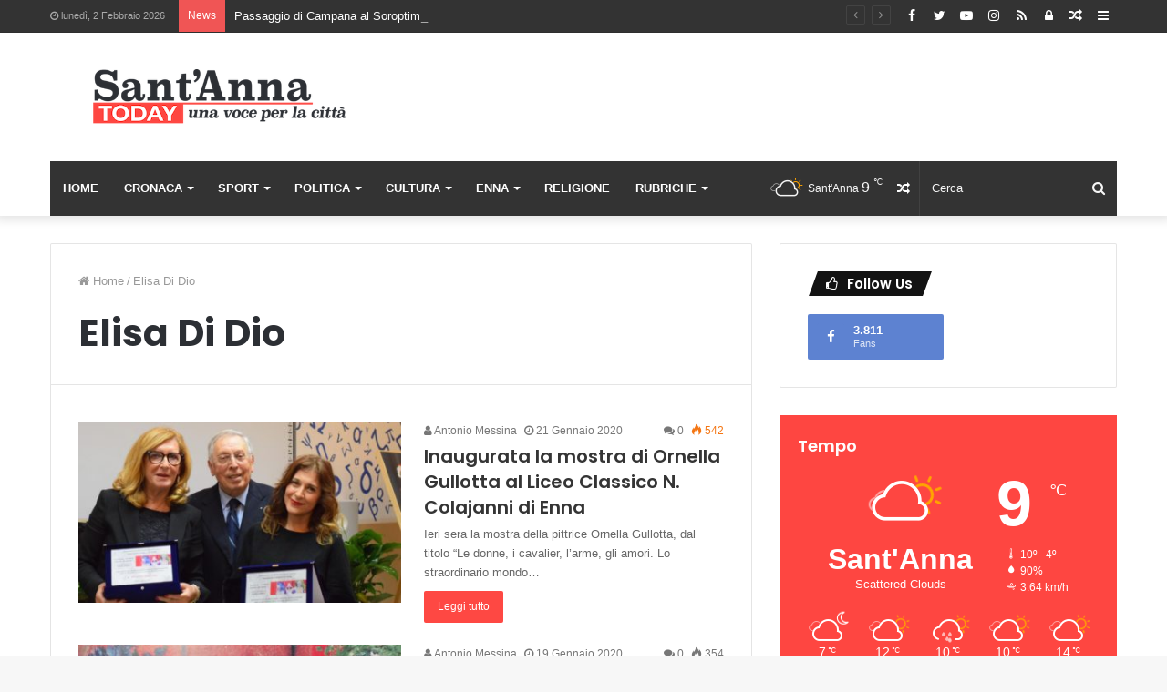

--- FILE ---
content_type: text/html; charset=UTF-8
request_url: https://www.santannatoday.it/tag/elisa-di-dio/
body_size: 40308
content:
<!DOCTYPE html>
<html lang="it-IT">
<head>
	<meta charset="UTF-8" />
	<link rel="profile" href="http://gmpg.org/xfn/11" />
	<link rel="pingback" href="https://www.santannatoday.it/xmlrpc.php" />
	<style>
#wpadminbar #wp-admin-bar-wccp_free_top_button .ab-icon:before {
	content: "\f160";
	color: #02CA02;
	top: 3px;
}
#wpadminbar #wp-admin-bar-wccp_free_top_button .ab-icon {
	transform: rotate(45deg);
}
</style>
<meta name='robots' content='index, follow, max-image-preview:large, max-snippet:-1, max-video-preview:-1' />

	<!-- This site is optimized with the Yoast SEO plugin v24.5 - https://yoast.com/wordpress/plugins/seo/ -->
	<title>Elisa Di Dio Archivi | Sant&#039;Anna Today</title>
	<link rel="canonical" href="https://www.santannatoday.it/tag/elisa-di-dio/" />
	<meta property="og:locale" content="it_IT" />
	<meta property="og:type" content="article" />
	<meta property="og:title" content="Elisa Di Dio Archivi | Sant&#039;Anna Today" />
	<meta property="og:url" content="https://www.santannatoday.it/tag/elisa-di-dio/" />
	<meta property="og:site_name" content="Sant&#039;Anna Today" />
	<meta name="twitter:card" content="summary_large_image" />
	<script type="application/ld+json" class="yoast-schema-graph">{"@context":"https://schema.org","@graph":[{"@type":"CollectionPage","@id":"https://www.santannatoday.it/tag/elisa-di-dio/","url":"https://www.santannatoday.it/tag/elisa-di-dio/","name":"Elisa Di Dio Archivi | Sant&#039;Anna Today","isPartOf":{"@id":"https://www.santannatoday.it/#website"},"primaryImageOfPage":{"@id":"https://www.santannatoday.it/tag/elisa-di-dio/#primaryimage"},"image":{"@id":"https://www.santannatoday.it/tag/elisa-di-dio/#primaryimage"},"thumbnailUrl":"https://www.santannatoday.it/wp-content/uploads/2020/01/0eb0c82d-e99b-40ec-9439-7faa014e8a73.jpg","breadcrumb":{"@id":"https://www.santannatoday.it/tag/elisa-di-dio/#breadcrumb"},"inLanguage":"it-IT"},{"@type":"ImageObject","inLanguage":"it-IT","@id":"https://www.santannatoday.it/tag/elisa-di-dio/#primaryimage","url":"https://www.santannatoday.it/wp-content/uploads/2020/01/0eb0c82d-e99b-40ec-9439-7faa014e8a73.jpg","contentUrl":"https://www.santannatoday.it/wp-content/uploads/2020/01/0eb0c82d-e99b-40ec-9439-7faa014e8a73.jpg","width":1600,"height":1066},{"@type":"BreadcrumbList","@id":"https://www.santannatoday.it/tag/elisa-di-dio/#breadcrumb","itemListElement":[{"@type":"ListItem","position":1,"name":"Home","item":"https://www.santannatoday.it/"},{"@type":"ListItem","position":2,"name":"Elisa Di Dio"}]},{"@type":"WebSite","@id":"https://www.santannatoday.it/#website","url":"https://www.santannatoday.it/","name":"Sant&#039;Anna Today","description":"Una voce per la cittá","publisher":{"@id":"https://www.santannatoday.it/#organization"},"potentialAction":[{"@type":"SearchAction","target":{"@type":"EntryPoint","urlTemplate":"https://www.santannatoday.it/?s={search_term_string}"},"query-input":{"@type":"PropertyValueSpecification","valueRequired":true,"valueName":"search_term_string"}}],"inLanguage":"it-IT"},{"@type":"Organization","@id":"https://www.santannatoday.it/#organization","name":"Santannatoday.it","url":"https://www.santannatoday.it/","logo":{"@type":"ImageObject","inLanguage":"it-IT","@id":"https://www.santannatoday.it/#/schema/logo/image/","url":"https://www.santannatoday.it/wp-content/uploads/2018/12/logo.png","contentUrl":"https://www.santannatoday.it/wp-content/uploads/2018/12/logo.png","width":599,"height":98,"caption":"Santannatoday.it"},"image":{"@id":"https://www.santannatoday.it/#/schema/logo/image/"},"sameAs":["https://www.facebook.com/santannatoday/"]}]}</script>
	<!-- / Yoast SEO plugin. -->


<link rel='dns-prefetch' href='//www.googletagmanager.com' />
<link rel='dns-prefetch' href='//pagead2.googlesyndication.com' />
<link rel='dns-prefetch' href='//fundingchoicesmessages.google.com' />
<link rel="alternate" type="application/rss+xml" title="Sant&#039;Anna Today &raquo; Feed" href="https://www.santannatoday.it/feed/" />
<link rel="alternate" type="application/rss+xml" title="Sant&#039;Anna Today &raquo; Feed dei commenti" href="https://www.santannatoday.it/comments/feed/" />
<link rel="alternate" type="application/rss+xml" title="Sant&#039;Anna Today &raquo; Elisa Di Dio Feed del tag" href="https://www.santannatoday.it/tag/elisa-di-dio/feed/" />
		<!-- This site uses the Google Analytics by ExactMetrics plugin v8.3.2 - Using Analytics tracking - https://www.exactmetrics.com/ -->
		<!-- Note: ExactMetrics is not currently configured on this site. The site owner needs to authenticate with Google Analytics in the ExactMetrics settings panel. -->
					<!-- No tracking code set -->
				<!-- / Google Analytics by ExactMetrics -->
		<script type="text/javascript">
/* <![CDATA[ */
window._wpemojiSettings = {"baseUrl":"https:\/\/s.w.org\/images\/core\/emoji\/15.0.3\/72x72\/","ext":".png","svgUrl":"https:\/\/s.w.org\/images\/core\/emoji\/15.0.3\/svg\/","svgExt":".svg","source":{"concatemoji":"https:\/\/www.santannatoday.it\/wp-includes\/js\/wp-emoji-release.min.js?ver=6.6.4"}};
/*! This file is auto-generated */
!function(i,n){var o,s,e;function c(e){try{var t={supportTests:e,timestamp:(new Date).valueOf()};sessionStorage.setItem(o,JSON.stringify(t))}catch(e){}}function p(e,t,n){e.clearRect(0,0,e.canvas.width,e.canvas.height),e.fillText(t,0,0);var t=new Uint32Array(e.getImageData(0,0,e.canvas.width,e.canvas.height).data),r=(e.clearRect(0,0,e.canvas.width,e.canvas.height),e.fillText(n,0,0),new Uint32Array(e.getImageData(0,0,e.canvas.width,e.canvas.height).data));return t.every(function(e,t){return e===r[t]})}function u(e,t,n){switch(t){case"flag":return n(e,"\ud83c\udff3\ufe0f\u200d\u26a7\ufe0f","\ud83c\udff3\ufe0f\u200b\u26a7\ufe0f")?!1:!n(e,"\ud83c\uddfa\ud83c\uddf3","\ud83c\uddfa\u200b\ud83c\uddf3")&&!n(e,"\ud83c\udff4\udb40\udc67\udb40\udc62\udb40\udc65\udb40\udc6e\udb40\udc67\udb40\udc7f","\ud83c\udff4\u200b\udb40\udc67\u200b\udb40\udc62\u200b\udb40\udc65\u200b\udb40\udc6e\u200b\udb40\udc67\u200b\udb40\udc7f");case"emoji":return!n(e,"\ud83d\udc26\u200d\u2b1b","\ud83d\udc26\u200b\u2b1b")}return!1}function f(e,t,n){var r="undefined"!=typeof WorkerGlobalScope&&self instanceof WorkerGlobalScope?new OffscreenCanvas(300,150):i.createElement("canvas"),a=r.getContext("2d",{willReadFrequently:!0}),o=(a.textBaseline="top",a.font="600 32px Arial",{});return e.forEach(function(e){o[e]=t(a,e,n)}),o}function t(e){var t=i.createElement("script");t.src=e,t.defer=!0,i.head.appendChild(t)}"undefined"!=typeof Promise&&(o="wpEmojiSettingsSupports",s=["flag","emoji"],n.supports={everything:!0,everythingExceptFlag:!0},e=new Promise(function(e){i.addEventListener("DOMContentLoaded",e,{once:!0})}),new Promise(function(t){var n=function(){try{var e=JSON.parse(sessionStorage.getItem(o));if("object"==typeof e&&"number"==typeof e.timestamp&&(new Date).valueOf()<e.timestamp+604800&&"object"==typeof e.supportTests)return e.supportTests}catch(e){}return null}();if(!n){if("undefined"!=typeof Worker&&"undefined"!=typeof OffscreenCanvas&&"undefined"!=typeof URL&&URL.createObjectURL&&"undefined"!=typeof Blob)try{var e="postMessage("+f.toString()+"("+[JSON.stringify(s),u.toString(),p.toString()].join(",")+"));",r=new Blob([e],{type:"text/javascript"}),a=new Worker(URL.createObjectURL(r),{name:"wpTestEmojiSupports"});return void(a.onmessage=function(e){c(n=e.data),a.terminate(),t(n)})}catch(e){}c(n=f(s,u,p))}t(n)}).then(function(e){for(var t in e)n.supports[t]=e[t],n.supports.everything=n.supports.everything&&n.supports[t],"flag"!==t&&(n.supports.everythingExceptFlag=n.supports.everythingExceptFlag&&n.supports[t]);n.supports.everythingExceptFlag=n.supports.everythingExceptFlag&&!n.supports.flag,n.DOMReady=!1,n.readyCallback=function(){n.DOMReady=!0}}).then(function(){return e}).then(function(){var e;n.supports.everything||(n.readyCallback(),(e=n.source||{}).concatemoji?t(e.concatemoji):e.wpemoji&&e.twemoji&&(t(e.twemoji),t(e.wpemoji)))}))}((window,document),window._wpemojiSettings);
/* ]]> */
</script>
<style id='wp-emoji-styles-inline-css' type='text/css'>

	img.wp-smiley, img.emoji {
		display: inline !important;
		border: none !important;
		box-shadow: none !important;
		height: 1em !important;
		width: 1em !important;
		margin: 0 0.07em !important;
		vertical-align: -0.1em !important;
		background: none !important;
		padding: 0 !important;
	}
</style>
<link rel='stylesheet' id='wp-block-library-css' href='https://www.santannatoday.it/wp-includes/css/dist/block-library/style.min.css?ver=6.6.4' type='text/css' media='all' />
<style id='wp-block-library-theme-inline-css' type='text/css'>
.wp-block-audio :where(figcaption){color:#555;font-size:13px;text-align:center}.is-dark-theme .wp-block-audio :where(figcaption){color:#ffffffa6}.wp-block-audio{margin:0 0 1em}.wp-block-code{border:1px solid #ccc;border-radius:4px;font-family:Menlo,Consolas,monaco,monospace;padding:.8em 1em}.wp-block-embed :where(figcaption){color:#555;font-size:13px;text-align:center}.is-dark-theme .wp-block-embed :where(figcaption){color:#ffffffa6}.wp-block-embed{margin:0 0 1em}.blocks-gallery-caption{color:#555;font-size:13px;text-align:center}.is-dark-theme .blocks-gallery-caption{color:#ffffffa6}:root :where(.wp-block-image figcaption){color:#555;font-size:13px;text-align:center}.is-dark-theme :root :where(.wp-block-image figcaption){color:#ffffffa6}.wp-block-image{margin:0 0 1em}.wp-block-pullquote{border-bottom:4px solid;border-top:4px solid;color:currentColor;margin-bottom:1.75em}.wp-block-pullquote cite,.wp-block-pullquote footer,.wp-block-pullquote__citation{color:currentColor;font-size:.8125em;font-style:normal;text-transform:uppercase}.wp-block-quote{border-left:.25em solid;margin:0 0 1.75em;padding-left:1em}.wp-block-quote cite,.wp-block-quote footer{color:currentColor;font-size:.8125em;font-style:normal;position:relative}.wp-block-quote.has-text-align-right{border-left:none;border-right:.25em solid;padding-left:0;padding-right:1em}.wp-block-quote.has-text-align-center{border:none;padding-left:0}.wp-block-quote.is-large,.wp-block-quote.is-style-large,.wp-block-quote.is-style-plain{border:none}.wp-block-search .wp-block-search__label{font-weight:700}.wp-block-search__button{border:1px solid #ccc;padding:.375em .625em}:where(.wp-block-group.has-background){padding:1.25em 2.375em}.wp-block-separator.has-css-opacity{opacity:.4}.wp-block-separator{border:none;border-bottom:2px solid;margin-left:auto;margin-right:auto}.wp-block-separator.has-alpha-channel-opacity{opacity:1}.wp-block-separator:not(.is-style-wide):not(.is-style-dots){width:100px}.wp-block-separator.has-background:not(.is-style-dots){border-bottom:none;height:1px}.wp-block-separator.has-background:not(.is-style-wide):not(.is-style-dots){height:2px}.wp-block-table{margin:0 0 1em}.wp-block-table td,.wp-block-table th{word-break:normal}.wp-block-table :where(figcaption){color:#555;font-size:13px;text-align:center}.is-dark-theme .wp-block-table :where(figcaption){color:#ffffffa6}.wp-block-video :where(figcaption){color:#555;font-size:13px;text-align:center}.is-dark-theme .wp-block-video :where(figcaption){color:#ffffffa6}.wp-block-video{margin:0 0 1em}:root :where(.wp-block-template-part.has-background){margin-bottom:0;margin-top:0;padding:1.25em 2.375em}
</style>
<style id='classic-theme-styles-inline-css' type='text/css'>
/*! This file is auto-generated */
.wp-block-button__link{color:#fff;background-color:#32373c;border-radius:9999px;box-shadow:none;text-decoration:none;padding:calc(.667em + 2px) calc(1.333em + 2px);font-size:1.125em}.wp-block-file__button{background:#32373c;color:#fff;text-decoration:none}
</style>
<style id='global-styles-inline-css' type='text/css'>
:root{--wp--preset--aspect-ratio--square: 1;--wp--preset--aspect-ratio--4-3: 4/3;--wp--preset--aspect-ratio--3-4: 3/4;--wp--preset--aspect-ratio--3-2: 3/2;--wp--preset--aspect-ratio--2-3: 2/3;--wp--preset--aspect-ratio--16-9: 16/9;--wp--preset--aspect-ratio--9-16: 9/16;--wp--preset--color--black: #000000;--wp--preset--color--cyan-bluish-gray: #abb8c3;--wp--preset--color--white: #ffffff;--wp--preset--color--pale-pink: #f78da7;--wp--preset--color--vivid-red: #cf2e2e;--wp--preset--color--luminous-vivid-orange: #ff6900;--wp--preset--color--luminous-vivid-amber: #fcb900;--wp--preset--color--light-green-cyan: #7bdcb5;--wp--preset--color--vivid-green-cyan: #00d084;--wp--preset--color--pale-cyan-blue: #8ed1fc;--wp--preset--color--vivid-cyan-blue: #0693e3;--wp--preset--color--vivid-purple: #9b51e0;--wp--preset--gradient--vivid-cyan-blue-to-vivid-purple: linear-gradient(135deg,rgba(6,147,227,1) 0%,rgb(155,81,224) 100%);--wp--preset--gradient--light-green-cyan-to-vivid-green-cyan: linear-gradient(135deg,rgb(122,220,180) 0%,rgb(0,208,130) 100%);--wp--preset--gradient--luminous-vivid-amber-to-luminous-vivid-orange: linear-gradient(135deg,rgba(252,185,0,1) 0%,rgba(255,105,0,1) 100%);--wp--preset--gradient--luminous-vivid-orange-to-vivid-red: linear-gradient(135deg,rgba(255,105,0,1) 0%,rgb(207,46,46) 100%);--wp--preset--gradient--very-light-gray-to-cyan-bluish-gray: linear-gradient(135deg,rgb(238,238,238) 0%,rgb(169,184,195) 100%);--wp--preset--gradient--cool-to-warm-spectrum: linear-gradient(135deg,rgb(74,234,220) 0%,rgb(151,120,209) 20%,rgb(207,42,186) 40%,rgb(238,44,130) 60%,rgb(251,105,98) 80%,rgb(254,248,76) 100%);--wp--preset--gradient--blush-light-purple: linear-gradient(135deg,rgb(255,206,236) 0%,rgb(152,150,240) 100%);--wp--preset--gradient--blush-bordeaux: linear-gradient(135deg,rgb(254,205,165) 0%,rgb(254,45,45) 50%,rgb(107,0,62) 100%);--wp--preset--gradient--luminous-dusk: linear-gradient(135deg,rgb(255,203,112) 0%,rgb(199,81,192) 50%,rgb(65,88,208) 100%);--wp--preset--gradient--pale-ocean: linear-gradient(135deg,rgb(255,245,203) 0%,rgb(182,227,212) 50%,rgb(51,167,181) 100%);--wp--preset--gradient--electric-grass: linear-gradient(135deg,rgb(202,248,128) 0%,rgb(113,206,126) 100%);--wp--preset--gradient--midnight: linear-gradient(135deg,rgb(2,3,129) 0%,rgb(40,116,252) 100%);--wp--preset--font-size--small: 13px;--wp--preset--font-size--medium: 20px;--wp--preset--font-size--large: 36px;--wp--preset--font-size--x-large: 42px;--wp--preset--spacing--20: 0.44rem;--wp--preset--spacing--30: 0.67rem;--wp--preset--spacing--40: 1rem;--wp--preset--spacing--50: 1.5rem;--wp--preset--spacing--60: 2.25rem;--wp--preset--spacing--70: 3.38rem;--wp--preset--spacing--80: 5.06rem;--wp--preset--shadow--natural: 6px 6px 9px rgba(0, 0, 0, 0.2);--wp--preset--shadow--deep: 12px 12px 50px rgba(0, 0, 0, 0.4);--wp--preset--shadow--sharp: 6px 6px 0px rgba(0, 0, 0, 0.2);--wp--preset--shadow--outlined: 6px 6px 0px -3px rgba(255, 255, 255, 1), 6px 6px rgba(0, 0, 0, 1);--wp--preset--shadow--crisp: 6px 6px 0px rgba(0, 0, 0, 1);}:where(.is-layout-flex){gap: 0.5em;}:where(.is-layout-grid){gap: 0.5em;}body .is-layout-flex{display: flex;}.is-layout-flex{flex-wrap: wrap;align-items: center;}.is-layout-flex > :is(*, div){margin: 0;}body .is-layout-grid{display: grid;}.is-layout-grid > :is(*, div){margin: 0;}:where(.wp-block-columns.is-layout-flex){gap: 2em;}:where(.wp-block-columns.is-layout-grid){gap: 2em;}:where(.wp-block-post-template.is-layout-flex){gap: 1.25em;}:where(.wp-block-post-template.is-layout-grid){gap: 1.25em;}.has-black-color{color: var(--wp--preset--color--black) !important;}.has-cyan-bluish-gray-color{color: var(--wp--preset--color--cyan-bluish-gray) !important;}.has-white-color{color: var(--wp--preset--color--white) !important;}.has-pale-pink-color{color: var(--wp--preset--color--pale-pink) !important;}.has-vivid-red-color{color: var(--wp--preset--color--vivid-red) !important;}.has-luminous-vivid-orange-color{color: var(--wp--preset--color--luminous-vivid-orange) !important;}.has-luminous-vivid-amber-color{color: var(--wp--preset--color--luminous-vivid-amber) !important;}.has-light-green-cyan-color{color: var(--wp--preset--color--light-green-cyan) !important;}.has-vivid-green-cyan-color{color: var(--wp--preset--color--vivid-green-cyan) !important;}.has-pale-cyan-blue-color{color: var(--wp--preset--color--pale-cyan-blue) !important;}.has-vivid-cyan-blue-color{color: var(--wp--preset--color--vivid-cyan-blue) !important;}.has-vivid-purple-color{color: var(--wp--preset--color--vivid-purple) !important;}.has-black-background-color{background-color: var(--wp--preset--color--black) !important;}.has-cyan-bluish-gray-background-color{background-color: var(--wp--preset--color--cyan-bluish-gray) !important;}.has-white-background-color{background-color: var(--wp--preset--color--white) !important;}.has-pale-pink-background-color{background-color: var(--wp--preset--color--pale-pink) !important;}.has-vivid-red-background-color{background-color: var(--wp--preset--color--vivid-red) !important;}.has-luminous-vivid-orange-background-color{background-color: var(--wp--preset--color--luminous-vivid-orange) !important;}.has-luminous-vivid-amber-background-color{background-color: var(--wp--preset--color--luminous-vivid-amber) !important;}.has-light-green-cyan-background-color{background-color: var(--wp--preset--color--light-green-cyan) !important;}.has-vivid-green-cyan-background-color{background-color: var(--wp--preset--color--vivid-green-cyan) !important;}.has-pale-cyan-blue-background-color{background-color: var(--wp--preset--color--pale-cyan-blue) !important;}.has-vivid-cyan-blue-background-color{background-color: var(--wp--preset--color--vivid-cyan-blue) !important;}.has-vivid-purple-background-color{background-color: var(--wp--preset--color--vivid-purple) !important;}.has-black-border-color{border-color: var(--wp--preset--color--black) !important;}.has-cyan-bluish-gray-border-color{border-color: var(--wp--preset--color--cyan-bluish-gray) !important;}.has-white-border-color{border-color: var(--wp--preset--color--white) !important;}.has-pale-pink-border-color{border-color: var(--wp--preset--color--pale-pink) !important;}.has-vivid-red-border-color{border-color: var(--wp--preset--color--vivid-red) !important;}.has-luminous-vivid-orange-border-color{border-color: var(--wp--preset--color--luminous-vivid-orange) !important;}.has-luminous-vivid-amber-border-color{border-color: var(--wp--preset--color--luminous-vivid-amber) !important;}.has-light-green-cyan-border-color{border-color: var(--wp--preset--color--light-green-cyan) !important;}.has-vivid-green-cyan-border-color{border-color: var(--wp--preset--color--vivid-green-cyan) !important;}.has-pale-cyan-blue-border-color{border-color: var(--wp--preset--color--pale-cyan-blue) !important;}.has-vivid-cyan-blue-border-color{border-color: var(--wp--preset--color--vivid-cyan-blue) !important;}.has-vivid-purple-border-color{border-color: var(--wp--preset--color--vivid-purple) !important;}.has-vivid-cyan-blue-to-vivid-purple-gradient-background{background: var(--wp--preset--gradient--vivid-cyan-blue-to-vivid-purple) !important;}.has-light-green-cyan-to-vivid-green-cyan-gradient-background{background: var(--wp--preset--gradient--light-green-cyan-to-vivid-green-cyan) !important;}.has-luminous-vivid-amber-to-luminous-vivid-orange-gradient-background{background: var(--wp--preset--gradient--luminous-vivid-amber-to-luminous-vivid-orange) !important;}.has-luminous-vivid-orange-to-vivid-red-gradient-background{background: var(--wp--preset--gradient--luminous-vivid-orange-to-vivid-red) !important;}.has-very-light-gray-to-cyan-bluish-gray-gradient-background{background: var(--wp--preset--gradient--very-light-gray-to-cyan-bluish-gray) !important;}.has-cool-to-warm-spectrum-gradient-background{background: var(--wp--preset--gradient--cool-to-warm-spectrum) !important;}.has-blush-light-purple-gradient-background{background: var(--wp--preset--gradient--blush-light-purple) !important;}.has-blush-bordeaux-gradient-background{background: var(--wp--preset--gradient--blush-bordeaux) !important;}.has-luminous-dusk-gradient-background{background: var(--wp--preset--gradient--luminous-dusk) !important;}.has-pale-ocean-gradient-background{background: var(--wp--preset--gradient--pale-ocean) !important;}.has-electric-grass-gradient-background{background: var(--wp--preset--gradient--electric-grass) !important;}.has-midnight-gradient-background{background: var(--wp--preset--gradient--midnight) !important;}.has-small-font-size{font-size: var(--wp--preset--font-size--small) !important;}.has-medium-font-size{font-size: var(--wp--preset--font-size--medium) !important;}.has-large-font-size{font-size: var(--wp--preset--font-size--large) !important;}.has-x-large-font-size{font-size: var(--wp--preset--font-size--x-large) !important;}
:where(.wp-block-post-template.is-layout-flex){gap: 1.25em;}:where(.wp-block-post-template.is-layout-grid){gap: 1.25em;}
:where(.wp-block-columns.is-layout-flex){gap: 2em;}:where(.wp-block-columns.is-layout-grid){gap: 2em;}
:root :where(.wp-block-pullquote){font-size: 1.5em;line-height: 1.6;}
</style>
<link rel='stylesheet' id='taqyeem-buttons-style-css' href='https://www.santannatoday.it/wp-content/plugins/taqyeem-buttons/assets/style.css?ver=6.6.4' type='text/css' media='all' />
<link rel='stylesheet' id='tie-css-base-css' href='https://www.santannatoday.it/wp-content/themes/jannah/assets/css/base.min.css?ver=4.5.2' type='text/css' media='all' />
<link rel='stylesheet' id='tie-css-styles-css' href='https://www.santannatoday.it/wp-content/themes/jannah/assets/css/style.min.css?ver=4.5.2' type='text/css' media='all' />
<link rel='stylesheet' id='tie-css-widgets-css' href='https://www.santannatoday.it/wp-content/themes/jannah/assets/css/widgets.min.css?ver=4.5.2' type='text/css' media='all' />
<link rel='stylesheet' id='tie-css-helpers-css' href='https://www.santannatoday.it/wp-content/themes/jannah/assets/css/helpers.min.css?ver=4.5.2' type='text/css' media='all' />
<link rel='stylesheet' id='tie-css-ilightbox-css' href='https://www.santannatoday.it/wp-content/themes/jannah/assets/ilightbox/dark-skin/skin.css?ver=4.5.2' type='text/css' media='all' />
<link rel='stylesheet' id='tie-css-shortcodes-css' href='https://www.santannatoday.it/wp-content/themes/jannah/assets/css/plugins/shortcodes.min.css?ver=4.5.2' type='text/css' media='all' />
<link rel='stylesheet' id='taqyeem-styles-css' href='https://www.santannatoday.it/wp-content/themes/jannah/assets/css/plugins/taqyeem.min.css?ver=4.5.2' type='text/css' media='all' />
<link rel='stylesheet' id='tie-theme-child-css-css' href='https://www.santannatoday.it/wp-content/themes/jannah-child/style.css?ver=6.6.4' type='text/css' media='all' />
<link rel='stylesheet' id='moove_gdpr_frontend-css' href='https://www.santannatoday.it/wp-content/plugins/gdpr-cookie-compliance/dist/styles/gdpr-main.css?ver=4.15.10' type='text/css' media='all' />
<style id='moove_gdpr_frontend-inline-css' type='text/css'>
#moove_gdpr_cookie_modal,#moove_gdpr_cookie_info_bar,.gdpr_cookie_settings_shortcode_content{font-family:Nunito,sans-serif}#moove_gdpr_save_popup_settings_button{background-color:#373737;color:#fff}#moove_gdpr_save_popup_settings_button:hover{background-color:#000}#moove_gdpr_cookie_info_bar .moove-gdpr-info-bar-container .moove-gdpr-info-bar-content a.mgbutton,#moove_gdpr_cookie_info_bar .moove-gdpr-info-bar-container .moove-gdpr-info-bar-content button.mgbutton{background-color:#f34540}#moove_gdpr_cookie_modal .moove-gdpr-modal-content .moove-gdpr-modal-footer-content .moove-gdpr-button-holder a.mgbutton,#moove_gdpr_cookie_modal .moove-gdpr-modal-content .moove-gdpr-modal-footer-content .moove-gdpr-button-holder button.mgbutton,.gdpr_cookie_settings_shortcode_content .gdpr-shr-button.button-green{background-color:#f34540;border-color:#f34540}#moove_gdpr_cookie_modal .moove-gdpr-modal-content .moove-gdpr-modal-footer-content .moove-gdpr-button-holder a.mgbutton:hover,#moove_gdpr_cookie_modal .moove-gdpr-modal-content .moove-gdpr-modal-footer-content .moove-gdpr-button-holder button.mgbutton:hover,.gdpr_cookie_settings_shortcode_content .gdpr-shr-button.button-green:hover{background-color:#fff;color:#f34540}#moove_gdpr_cookie_modal .moove-gdpr-modal-content .moove-gdpr-modal-close i,#moove_gdpr_cookie_modal .moove-gdpr-modal-content .moove-gdpr-modal-close span.gdpr-icon{background-color:#f34540;border:1px solid #f34540}#moove_gdpr_cookie_info_bar span.change-settings-button.focus-g,#moove_gdpr_cookie_info_bar span.change-settings-button:focus,#moove_gdpr_cookie_info_bar button.change-settings-button.focus-g,#moove_gdpr_cookie_info_bar button.change-settings-button:focus{-webkit-box-shadow:0 0 1px 3px #f34540;-moz-box-shadow:0 0 1px 3px #f34540;box-shadow:0 0 1px 3px #f34540}#moove_gdpr_cookie_modal .moove-gdpr-modal-content .moove-gdpr-modal-close i:hover,#moove_gdpr_cookie_modal .moove-gdpr-modal-content .moove-gdpr-modal-close span.gdpr-icon:hover,#moove_gdpr_cookie_info_bar span[data-href]>u.change-settings-button{color:#f34540}#moove_gdpr_cookie_modal .moove-gdpr-modal-content .moove-gdpr-modal-left-content #moove-gdpr-menu li.menu-item-selected a span.gdpr-icon,#moove_gdpr_cookie_modal .moove-gdpr-modal-content .moove-gdpr-modal-left-content #moove-gdpr-menu li.menu-item-selected button span.gdpr-icon{color:inherit}#moove_gdpr_cookie_modal .moove-gdpr-modal-content .moove-gdpr-modal-left-content #moove-gdpr-menu li a span.gdpr-icon,#moove_gdpr_cookie_modal .moove-gdpr-modal-content .moove-gdpr-modal-left-content #moove-gdpr-menu li button span.gdpr-icon{color:inherit}#moove_gdpr_cookie_modal .gdpr-acc-link{line-height:0;font-size:0;color:transparent;position:absolute}#moove_gdpr_cookie_modal .moove-gdpr-modal-content .moove-gdpr-modal-close:hover i,#moove_gdpr_cookie_modal .moove-gdpr-modal-content .moove-gdpr-modal-left-content #moove-gdpr-menu li a,#moove_gdpr_cookie_modal .moove-gdpr-modal-content .moove-gdpr-modal-left-content #moove-gdpr-menu li button,#moove_gdpr_cookie_modal .moove-gdpr-modal-content .moove-gdpr-modal-left-content #moove-gdpr-menu li button i,#moove_gdpr_cookie_modal .moove-gdpr-modal-content .moove-gdpr-modal-left-content #moove-gdpr-menu li a i,#moove_gdpr_cookie_modal .moove-gdpr-modal-content .moove-gdpr-tab-main .moove-gdpr-tab-main-content a:hover,#moove_gdpr_cookie_info_bar.moove-gdpr-dark-scheme .moove-gdpr-info-bar-container .moove-gdpr-info-bar-content a.mgbutton:hover,#moove_gdpr_cookie_info_bar.moove-gdpr-dark-scheme .moove-gdpr-info-bar-container .moove-gdpr-info-bar-content button.mgbutton:hover,#moove_gdpr_cookie_info_bar.moove-gdpr-dark-scheme .moove-gdpr-info-bar-container .moove-gdpr-info-bar-content a:hover,#moove_gdpr_cookie_info_bar.moove-gdpr-dark-scheme .moove-gdpr-info-bar-container .moove-gdpr-info-bar-content button:hover,#moove_gdpr_cookie_info_bar.moove-gdpr-dark-scheme .moove-gdpr-info-bar-container .moove-gdpr-info-bar-content span.change-settings-button:hover,#moove_gdpr_cookie_info_bar.moove-gdpr-dark-scheme .moove-gdpr-info-bar-container .moove-gdpr-info-bar-content button.change-settings-button:hover,#moove_gdpr_cookie_info_bar.moove-gdpr-dark-scheme .moove-gdpr-info-bar-container .moove-gdpr-info-bar-content u.change-settings-button:hover,#moove_gdpr_cookie_info_bar span[data-href]>u.change-settings-button,#moove_gdpr_cookie_info_bar.moove-gdpr-dark-scheme .moove-gdpr-info-bar-container .moove-gdpr-info-bar-content a.mgbutton.focus-g,#moove_gdpr_cookie_info_bar.moove-gdpr-dark-scheme .moove-gdpr-info-bar-container .moove-gdpr-info-bar-content button.mgbutton.focus-g,#moove_gdpr_cookie_info_bar.moove-gdpr-dark-scheme .moove-gdpr-info-bar-container .moove-gdpr-info-bar-content a.focus-g,#moove_gdpr_cookie_info_bar.moove-gdpr-dark-scheme .moove-gdpr-info-bar-container .moove-gdpr-info-bar-content button.focus-g,#moove_gdpr_cookie_info_bar.moove-gdpr-dark-scheme .moove-gdpr-info-bar-container .moove-gdpr-info-bar-content a.mgbutton:focus,#moove_gdpr_cookie_info_bar.moove-gdpr-dark-scheme .moove-gdpr-info-bar-container .moove-gdpr-info-bar-content button.mgbutton:focus,#moove_gdpr_cookie_info_bar.moove-gdpr-dark-scheme .moove-gdpr-info-bar-container .moove-gdpr-info-bar-content a:focus,#moove_gdpr_cookie_info_bar.moove-gdpr-dark-scheme .moove-gdpr-info-bar-container .moove-gdpr-info-bar-content button:focus,#moove_gdpr_cookie_info_bar.moove-gdpr-dark-scheme .moove-gdpr-info-bar-container .moove-gdpr-info-bar-content span.change-settings-button.focus-g,span.change-settings-button:focus,button.change-settings-button.focus-g,button.change-settings-button:focus,#moove_gdpr_cookie_info_bar.moove-gdpr-dark-scheme .moove-gdpr-info-bar-container .moove-gdpr-info-bar-content u.change-settings-button.focus-g,#moove_gdpr_cookie_info_bar.moove-gdpr-dark-scheme .moove-gdpr-info-bar-container .moove-gdpr-info-bar-content u.change-settings-button:focus{color:#f34540}#moove_gdpr_cookie_modal.gdpr_lightbox-hide{display:none}
.wf-active .logo-text,.wf-active h1,.wf-active h2,.wf-active h3,.wf-active h4,.wf-active h5,.wf-active h6,.wf-active .the-subtitle{font-family: 'Poppins';}#main-nav .main-menu > ul > li > a{text-transform: uppercase;}.brand-title,a:hover,#tie-popup-search-submit,#logo.text-logo a,.theme-header nav .components #search-submit:hover,.theme-header .header-nav .components > li:hover > a,.theme-header .header-nav .components li a:hover,.main-menu ul.cats-vertical li a.is-active,.main-menu ul.cats-vertical li a:hover,.main-nav li.mega-menu .post-meta a:hover,.main-nav li.mega-menu .post-box-title a:hover,.search-in-main-nav.autocomplete-suggestions a:hover,#main-nav .menu ul li:hover > a,#main-nav .menu ul li.current-menu-item:not(.mega-link-column) > a,.top-nav .menu li:hover > a,.top-nav .menu > .tie-current-menu > a,.search-in-top-nav.autocomplete-suggestions .post-title a:hover,div.mag-box .mag-box-options .mag-box-filter-links a.active,.mag-box-filter-links .flexMenu-viewMore:hover > a,.stars-rating-active,body .tabs.tabs .active > a,.video-play-icon,.spinner-circle:after,#go-to-content:hover,.comment-list .comment-author .fn,.commentlist .comment-author .fn,blockquote::before,blockquote cite,blockquote.quote-simple p,.multiple-post-pages a:hover,#story-index li .is-current,.latest-tweets-widget .twitter-icon-wrap span,.wide-slider-nav-wrapper .slide,.wide-next-prev-slider-wrapper .tie-slider-nav li:hover span,#instagram-link:hover,.review-final-score h3,#mobile-menu-icon:hover .menu-text,.entry a,.entry .post-bottom-meta a:hover,.comment-list .comment-content a,.widget.tie-weather-widget .icon-basecloud-bg:after,q a,blockquote a,.site-footer a:hover,.site-footer .stars-rating-active,.site-footer .twitter-icon-wrap span,.site-info a:hover{color: #fe4641;}#theme-header #main-nav .spinner-circle:after{color: #fe4641;}[type='submit'],.button,.generic-button a,.generic-button button,.theme-header .header-nav .comp-sub-menu a.button.guest-btn:hover,.theme-header .header-nav .comp-sub-menu a.checkout-button,nav.main-nav .menu > li.tie-current-menu > a,nav.main-nav .menu > li:hover > a,.main-menu .mega-links-head:after,#main-nav .mega-menu.mega-cat .cats-horizontal li a.is-active,#mobile-menu-icon:hover .nav-icon,#mobile-menu-icon:hover .nav-icon:before,#mobile-menu-icon:hover .nav-icon:after,.search-in-main-nav.autocomplete-suggestions a.button,.search-in-top-nav.autocomplete-suggestions a.button,.spinner > div,.post-cat,.pages-numbers li.current span,.multiple-post-pages > span,#tie-wrapper .mejs-container .mejs-controls,.mag-box-filter-links a:hover,.slider-arrow-nav a:not(.pagination-disabled):hover,.comment-list .reply a:hover,.commentlist .reply a:hover,#reading-position-indicator,#story-index-icon,.videos-block .playlist-title,.review-percentage .review-item span span,.tie-slick-dots li.slick-active button,.tie-slick-dots li button:hover,.digital-rating-static,.timeline-widget li a:hover .date:before,#wp-calendar #today,.posts-list-counter li:before,.cat-counter a + span,.tie-slider-nav li span:hover,.fullwidth-area .widget_tag_cloud .tagcloud a:hover,.magazine2:not(.block-head-4) .dark-widgetized-area ul.tabs a:hover,.magazine2:not(.block-head-4) .dark-widgetized-area ul.tabs .active a,.magazine1 .dark-widgetized-area ul.tabs a:hover,.magazine1 .dark-widgetized-area ul.tabs .active a,.block-head-4.magazine2 .dark-widgetized-area .tabs.tabs .active a,.block-head-4.magazine2 .dark-widgetized-area .tabs > .active a:before,.block-head-4.magazine2 .dark-widgetized-area .tabs > .active a:after,.demo_store,.demo #logo:after,.widget.tie-weather-widget,span.video-close-btn:hover,#go-to-top,.latest-tweets-widget .slider-links .button:not(:hover){background-color: #fe4641;color: #FFFFFF;}.tie-weather-widget .widget-title .the-subtitle,.block-head-4.magazine2 #footer .tabs .active a:hover{color: #FFFFFF;}pre,code,.pages-numbers li.current span,.theme-header .header-nav .comp-sub-menu a.button.guest-btn:hover,.multiple-post-pages > span,.post-content-slideshow .tie-slider-nav li span:hover,#tie-body .tie-slider-nav li > span:hover,#instagram-link:before,#instagram-link:after,.slider-arrow-nav a:not(.pagination-disabled):hover,.main-nav .mega-menu.mega-cat .cats-horizontal li a.is-active, .main-nav .mega-menu.mega-cat .cats-horizontal li a:hover,.main-menu .menu > li > .menu-sub-content{border-color: #fe4641;}.main-menu .menu > li.tie-current-menu{border-bottom-color: #fe4641;}.top-nav .menu li.menu-item-has-children:hover > a:before{border-top-color: #fe4641;}.main-nav .main-menu .menu > li.tie-current-menu > a:before,.main-nav .main-menu .menu > li:hover > a:before{border-top-color: #FFFFFF;}header.main-nav-light .main-nav .menu-item-has-children li:hover > a:before,header.main-nav-light .main-nav .mega-menu li:hover > a:before{border-left-color: #fe4641;}.rtl header.main-nav-light .main-nav .menu-item-has-children li:hover > a:before,.rtl header.main-nav-light .main-nav .mega-menu li:hover > a:before{border-right-color: #fe4641;border-left-color: transparent;}.top-nav ul.menu li .menu-item-has-children:hover > a:before{border-top-color: transparent;border-left-color: #fe4641;}.rtl .top-nav ul.menu li .menu-item-has-children:hover > a:before{border-left-color: transparent;border-right-color: #fe4641;}::-moz-selection{background-color: #fe4641;color: #FFFFFF;}::selection{background-color: #fe4641;color: #FFFFFF;}circle.circle_bar{stroke: #fe4641;}#reading-position-indicator{box-shadow: 0 0 10px rgba( 254,70,65,0.7);}#tie-popup-search-submit:hover,#logo.text-logo a:hover,.entry a:hover,.comment-list .comment-content a:hover,.block-head-4.magazine2 .site-footer .tabs li a:hover,q a:hover,blockquote a:hover{color: #cc140f;}.button:hover,input[type='submit']:hover,.generic-button a:hover,.generic-button button:hover,a.post-cat:hover,.site-footer .button:hover,.site-footer [type='submit']:hover,.search-in-main-nav.autocomplete-suggestions a.button:hover,.search-in-top-nav.autocomplete-suggestions a.button:hover,.theme-header .header-nav .comp-sub-menu a.checkout-button:hover{background-color: #cc140f;color: #FFFFFF;}.theme-header .header-nav .comp-sub-menu a.checkout-button:not(:hover),.entry a.button{color: #FFFFFF;}#story-index.is-compact .story-index-content{background-color: #fe4641;}#story-index.is-compact .story-index-content a,#story-index.is-compact .story-index-content .is-current{color: #FFFFFF;}#tie-body .has-block-head-4,#tie-body .mag-box-title h3,#tie-body .comment-reply-title,#tie-body .related.products > h2,#tie-body .up-sells > h2,#tie-body .cross-sells > h2,#tie-body .cart_totals > h2,#tie-body .bbp-form legend,#tie-body .mag-box-title h3 a,#tie-body .section-title-default a,#tie-body #cancel-comment-reply-link {color: #FFFFFF;}#tie-body .has-block-head-4:before,#tie-body .mag-box-title h3:before,#tie-body .comment-reply-title:before,#tie-body .related.products > h2:before,#tie-body .up-sells > h2:before,#tie-body .cross-sells > h2:before,#tie-body .cart_totals > h2:before,#tie-body .bbp-form legend:before {background-color: #fe4641;}#tie-body .block-more-button{color: #fe4641;}#tie-body .block-more-button:hover{color: #cc140f;}.brand-title,a:hover,#tie-popup-search-submit,#logo.text-logo a,.theme-header nav .components #search-submit:hover,.theme-header .header-nav .components > li:hover > a,.theme-header .header-nav .components li a:hover,.main-menu ul.cats-vertical li a.is-active,.main-menu ul.cats-vertical li a:hover,.main-nav li.mega-menu .post-meta a:hover,.main-nav li.mega-menu .post-box-title a:hover,.search-in-main-nav.autocomplete-suggestions a:hover,#main-nav .menu ul li:hover > a,#main-nav .menu ul li.current-menu-item:not(.mega-link-column) > a,.top-nav .menu li:hover > a,.top-nav .menu > .tie-current-menu > a,.search-in-top-nav.autocomplete-suggestions .post-title a:hover,div.mag-box .mag-box-options .mag-box-filter-links a.active,.mag-box-filter-links .flexMenu-viewMore:hover > a,.stars-rating-active,body .tabs.tabs .active > a,.video-play-icon,.spinner-circle:after,#go-to-content:hover,.comment-list .comment-author .fn,.commentlist .comment-author .fn,blockquote::before,blockquote cite,blockquote.quote-simple p,.multiple-post-pages a:hover,#story-index li .is-current,.latest-tweets-widget .twitter-icon-wrap span,.wide-slider-nav-wrapper .slide,.wide-next-prev-slider-wrapper .tie-slider-nav li:hover span,#instagram-link:hover,.review-final-score h3,#mobile-menu-icon:hover .menu-text,.entry a,.entry .post-bottom-meta a:hover,.comment-list .comment-content a,.widget.tie-weather-widget .icon-basecloud-bg:after,q a,blockquote a,.site-footer a:hover,.site-footer .stars-rating-active,.site-footer .twitter-icon-wrap span,.site-info a:hover{color: #fe4641;}#theme-header #main-nav .spinner-circle:after{color: #fe4641;}[type='submit'],.button,.generic-button a,.generic-button button,.theme-header .header-nav .comp-sub-menu a.button.guest-btn:hover,.theme-header .header-nav .comp-sub-menu a.checkout-button,nav.main-nav .menu > li.tie-current-menu > a,nav.main-nav .menu > li:hover > a,.main-menu .mega-links-head:after,#main-nav .mega-menu.mega-cat .cats-horizontal li a.is-active,#mobile-menu-icon:hover .nav-icon,#mobile-menu-icon:hover .nav-icon:before,#mobile-menu-icon:hover .nav-icon:after,.search-in-main-nav.autocomplete-suggestions a.button,.search-in-top-nav.autocomplete-suggestions a.button,.spinner > div,.post-cat,.pages-numbers li.current span,.multiple-post-pages > span,#tie-wrapper .mejs-container .mejs-controls,.mag-box-filter-links a:hover,.slider-arrow-nav a:not(.pagination-disabled):hover,.comment-list .reply a:hover,.commentlist .reply a:hover,#reading-position-indicator,#story-index-icon,.videos-block .playlist-title,.review-percentage .review-item span span,.tie-slick-dots li.slick-active button,.tie-slick-dots li button:hover,.digital-rating-static,.timeline-widget li a:hover .date:before,#wp-calendar #today,.posts-list-counter li:before,.cat-counter a + span,.tie-slider-nav li span:hover,.fullwidth-area .widget_tag_cloud .tagcloud a:hover,.magazine2:not(.block-head-4) .dark-widgetized-area ul.tabs a:hover,.magazine2:not(.block-head-4) .dark-widgetized-area ul.tabs .active a,.magazine1 .dark-widgetized-area ul.tabs a:hover,.magazine1 .dark-widgetized-area ul.tabs .active a,.block-head-4.magazine2 .dark-widgetized-area .tabs.tabs .active a,.block-head-4.magazine2 .dark-widgetized-area .tabs > .active a:before,.block-head-4.magazine2 .dark-widgetized-area .tabs > .active a:after,.demo_store,.demo #logo:after,.widget.tie-weather-widget,span.video-close-btn:hover,#go-to-top,.latest-tweets-widget .slider-links .button:not(:hover){background-color: #fe4641;color: #FFFFFF;}.tie-weather-widget .widget-title .the-subtitle,.block-head-4.magazine2 #footer .tabs .active a:hover{color: #FFFFFF;}pre,code,.pages-numbers li.current span,.theme-header .header-nav .comp-sub-menu a.button.guest-btn:hover,.multiple-post-pages > span,.post-content-slideshow .tie-slider-nav li span:hover,#tie-body .tie-slider-nav li > span:hover,#instagram-link:before,#instagram-link:after,.slider-arrow-nav a:not(.pagination-disabled):hover,.main-nav .mega-menu.mega-cat .cats-horizontal li a.is-active, .main-nav .mega-menu.mega-cat .cats-horizontal li a:hover,.main-menu .menu > li > .menu-sub-content{border-color: #fe4641;}.main-menu .menu > li.tie-current-menu{border-bottom-color: #fe4641;}.top-nav .menu li.menu-item-has-children:hover > a:before{border-top-color: #fe4641;}.main-nav .main-menu .menu > li.tie-current-menu > a:before,.main-nav .main-menu .menu > li:hover > a:before{border-top-color: #FFFFFF;}header.main-nav-light .main-nav .menu-item-has-children li:hover > a:before,header.main-nav-light .main-nav .mega-menu li:hover > a:before{border-left-color: #fe4641;}.rtl header.main-nav-light .main-nav .menu-item-has-children li:hover > a:before,.rtl header.main-nav-light .main-nav .mega-menu li:hover > a:before{border-right-color: #fe4641;border-left-color: transparent;}.top-nav ul.menu li .menu-item-has-children:hover > a:before{border-top-color: transparent;border-left-color: #fe4641;}.rtl .top-nav ul.menu li .menu-item-has-children:hover > a:before{border-left-color: transparent;border-right-color: #fe4641;}::-moz-selection{background-color: #fe4641;color: #FFFFFF;}::selection{background-color: #fe4641;color: #FFFFFF;}circle.circle_bar{stroke: #fe4641;}#reading-position-indicator{box-shadow: 0 0 10px rgba( 254,70,65,0.7);}#tie-popup-search-submit:hover,#logo.text-logo a:hover,.entry a:hover,.comment-list .comment-content a:hover,.block-head-4.magazine2 .site-footer .tabs li a:hover,q a:hover,blockquote a:hover{color: #cc140f;}.button:hover,input[type='submit']:hover,.generic-button a:hover,.generic-button button:hover,a.post-cat:hover,.site-footer .button:hover,.site-footer [type='submit']:hover,.search-in-main-nav.autocomplete-suggestions a.button:hover,.search-in-top-nav.autocomplete-suggestions a.button:hover,.theme-header .header-nav .comp-sub-menu a.checkout-button:hover{background-color: #cc140f;color: #FFFFFF;}.theme-header .header-nav .comp-sub-menu a.checkout-button:not(:hover),.entry a.button{color: #FFFFFF;}#story-index.is-compact .story-index-content{background-color: #fe4641;}#story-index.is-compact .story-index-content a,#story-index.is-compact .story-index-content .is-current{color: #FFFFFF;}#tie-body .has-block-head-4,#tie-body .mag-box-title h3,#tie-body .comment-reply-title,#tie-body .related.products > h2,#tie-body .up-sells > h2,#tie-body .cross-sells > h2,#tie-body .cart_totals > h2,#tie-body .bbp-form legend,#tie-body .mag-box-title h3 a,#tie-body .section-title-default a,#tie-body #cancel-comment-reply-link {color: #FFFFFF;}#tie-body .has-block-head-4:before,#tie-body .mag-box-title h3:before,#tie-body .comment-reply-title:before,#tie-body .related.products > h2:before,#tie-body .up-sells > h2:before,#tie-body .cross-sells > h2:before,#tie-body .cart_totals > h2:before,#tie-body .bbp-form legend:before {background-color: #fe4641;}#tie-body .block-more-button{color: #fe4641;}#tie-body .block-more-button:hover{color: #cc140f;}#top-nav,#top-nav .sub-menu,#top-nav .comp-sub-menu,#top-nav .ticker-content,#top-nav .ticker-swipe,.top-nav-boxed #top-nav .topbar-wrapper,.search-in-top-nav.autocomplete-suggestions,#top-nav .guest-btn{background-color : #333333;}#top-nav *,.search-in-top-nav.autocomplete-suggestions{border-color: rgba( 255,255,255,0.08);}#top-nav .icon-basecloud-bg:after{color: #333333;}#top-nav a,#top-nav input,#top-nav #search-submit,#top-nav .fa-spinner,#top-nav .dropdown-social-icons li a span,#top-nav .components > li .social-link:not(:hover) span,.search-in-top-nav.autocomplete-suggestions a{color: #ffffff;}#top-nav .menu-item-has-children > a:before{border-top-color: #ffffff;}#top-nav li .menu-item-has-children > a:before{border-top-color: transparent;border-left-color: #ffffff;}.rtl #top-nav .menu li .menu-item-has-children > a:before{border-left-color: transparent;border-right-color: #ffffff;}#top-nav input::-moz-placeholder{color: #ffffff;}#top-nav input:-moz-placeholder{color: #ffffff;}#top-nav input:-ms-input-placeholder{color: #ffffff;}#top-nav input::-webkit-input-placeholder{color: #ffffff;}#top-nav .comp-sub-menu .button:hover,#top-nav .checkout-button,.search-in-top-nav.autocomplete-suggestions .button{background-color: #fe4641;}#top-nav a:hover,#top-nav .menu li:hover > a,#top-nav .menu > .tie-current-menu > a,#top-nav .components > li:hover > a,#top-nav .components #search-submit:hover,.search-in-top-nav.autocomplete-suggestions .post-title a:hover{color: #fe4641;}#top-nav .comp-sub-menu .button:hover{border-color: #fe4641;}#top-nav .tie-current-menu > a:before,#top-nav .menu .menu-item-has-children:hover > a:before{border-top-color: #fe4641;}#top-nav .menu li .menu-item-has-children:hover > a:before{border-top-color: transparent;border-left-color: #fe4641;}.rtl #top-nav .menu li .menu-item-has-children:hover > a:before{border-left-color: transparent;border-right-color: #fe4641;}#top-nav .comp-sub-menu .button:hover,#top-nav .comp-sub-menu .checkout-button,.search-in-top-nav.autocomplete-suggestions .button{color: #FFFFFF;}#top-nav .comp-sub-menu .checkout-button:hover,.search-in-top-nav.autocomplete-suggestions .button:hover{background-color: #e02823;}#top-nav,#top-nav .comp-sub-menu,#top-nav .tie-weather-widget{color: #aaaaaa;}.search-in-top-nav.autocomplete-suggestions .post-meta,.search-in-top-nav.autocomplete-suggestions .post-meta a:not(:hover){color: rgba( 170,170,170,0.7 );}#main-nav{background-color : #333333;border-width: 0;}#theme-header #main-nav:not(.fixed-nav){bottom: 0;}#main-nav.fixed-nav{background-color : rgba( 51,51,51 ,0.95);}#main-nav .main-menu-wrapper,#main-nav .menu-sub-content,#main-nav .comp-sub-menu,#main-nav .guest-btn,#main-nav ul.cats-vertical li a.is-active,#main-nav ul.cats-vertical li a:hover.search-in-main-nav.autocomplete-suggestions{background-color: #333333;}#main-nav .icon-basecloud-bg:after{color: #333333;}#main-nav *,.search-in-main-nav.autocomplete-suggestions{border-color: rgba(255,255,255,0.07);}.main-nav-boxed #main-nav .main-menu-wrapper{border-width: 0;}#main-nav .menu li.menu-item-has-children > a:before,#main-nav .main-menu .mega-menu > a:before{border-top-color: #ffffff;}#main-nav .menu li .menu-item-has-children > a:before,#main-nav .mega-menu .menu-item-has-children > a:before{border-top-color: transparent;border-left-color: #ffffff;}.rtl #main-nav .menu li .menu-item-has-children > a:before,.rtl #main-nav .mega-menu .menu-item-has-children > a:before{border-left-color: transparent;border-right-color: #ffffff;}#main-nav a,#main-nav .dropdown-social-icons li a span,.search-in-main-nav.autocomplete-suggestions a{color: #ffffff;}#main-nav .comp-sub-menu .button:hover,#main-nav .menu > li.tie-current-menu,#main-nav .menu > li > .menu-sub-content,#main-nav .cats-horizontal a.is-active,#main-nav .cats-horizontal a:hover{border-color: #fe4641;}#main-nav .menu > li.tie-current-menu > a,#main-nav .menu > li:hover > a,#main-nav .mega-links-head:after,#main-nav .comp-sub-menu .button:hover,#main-nav .comp-sub-menu .checkout-button,#main-nav .cats-horizontal a.is-active,#main-nav .cats-horizontal a:hover,.search-in-main-nav.autocomplete-suggestions .button,#main-nav .spinner > div{background-color: #fe4641;}.main-nav-light #main-nav .menu ul li:hover > a,.main-nav-light #main-nav .menu ul li.current-menu-item:not(.mega-link-column) > a,#main-nav .components a:hover,#main-nav .components > li:hover > a,#main-nav #search-submit:hover,#main-nav .cats-vertical a.is-active,#main-nav .cats-vertical a:hover,#main-nav .mega-menu .post-meta a:hover,#main-nav .mega-menu .post-box-title a:hover,.search-in-main-nav.autocomplete-suggestions a:hover,#main-nav .spinner-circle:after{color: #fe4641;}#main-nav .menu > li.tie-current-menu > a,#main-nav .menu > li:hover > a,#main-nav .components .button:hover,#main-nav .comp-sub-menu .checkout-button,.theme-header #main-nav .mega-menu .cats-horizontal a.is-active,.theme-header #main-nav .mega-menu .cats-horizontal a:hover,.search-in-main-nav.autocomplete-suggestions a.button{color: #FFFFFF;}#main-nav .menu > li.tie-current-menu > a:before,#main-nav .menu > li:hover > a:before{border-top-color: #FFFFFF;}.main-nav-light #main-nav .menu-item-has-children li:hover > a:before,.main-nav-light #main-nav .mega-menu li:hover > a:before{border-left-color: #fe4641;}.rtl .main-nav-light #main-nav .menu-item-has-children li:hover > a:before,.rtl .main-nav-light #main-nav .mega-menu li:hover > a:before{border-right-color: #fe4641;border-left-color: transparent;}.search-in-main-nav.autocomplete-suggestions .button:hover,#main-nav .comp-sub-menu .checkout-button:hover{background-color: #e02823;}#main-nav,#main-nav input,#main-nav #search-submit,#main-nav .fa-spinner,#main-nav .comp-sub-menu,#main-nav .tie-weather-widget{color: #f6f6f6;}#main-nav input::-moz-placeholder{color: #f6f6f6;}#main-nav input:-moz-placeholder{color: #f6f6f6;}#main-nav input:-ms-input-placeholder{color: #f6f6f6;}#main-nav input::-webkit-input-placeholder{color: #f6f6f6;}#main-nav .mega-menu .post-meta,#main-nav .mega-menu .post-meta a,.search-in-main-nav.autocomplete-suggestions .post-meta{color: rgba(246,246,246,0.6);}#footer{background-color: #252525;}#site-info{background-color: #181818;}#footer .posts-list-counter .posts-list-items li:before{border-color: #252525;}#footer .timeline-widget a .date:before{border-color: rgba(37,37,37,0.8);}#footer .footer-boxed-widget-area,#footer textarea,#footer input:not([type=submit]),#footer select,#footer code,#footer kbd,#footer pre,#footer samp,#footer .show-more-button,#footer .slider-links .tie-slider-nav span,#footer #wp-calendar,#footer #wp-calendar tbody td,#footer #wp-calendar thead th,#footer .widget.buddypress .item-options a{border-color: rgba(255,255,255,0.1);}#footer .social-statistics-widget .white-bg li.social-icons-item a,#footer .widget_tag_cloud .tagcloud a,#footer .latest-tweets-widget .slider-links .tie-slider-nav span,#footer .widget_layered_nav_filters a{border-color: rgba(255,255,255,0.1);}#footer .social-statistics-widget .white-bg li:before{background: rgba(255,255,255,0.1);}.site-footer #wp-calendar tbody td{background: rgba(255,255,255,0.02);}#footer .white-bg .social-icons-item a span.followers span,#footer .circle-three-cols .social-icons-item a .followers-num,#footer .circle-three-cols .social-icons-item a .followers-name{color: rgba(255,255,255,0.8);}#footer .timeline-widget ul:before,#footer .timeline-widget a:not(:hover) .date:before{background-color: #070707;}#footer .widget-title,#footer .widget-title a:not(:hover){color: #ffffff;}#footer,#footer textarea,#footer input:not([type='submit']),#footer select,#footer #wp-calendar tbody,#footer .tie-slider-nav li span:not(:hover),#footer .widget_categories li a:before,#footer .widget_product_categories li a:before,#footer .widget_layered_nav li a:before,#footer .widget_archive li a:before,#footer .widget_nav_menu li a:before,#footer .widget_meta li a:before,#footer .widget_pages li a:before,#footer .widget_recent_entries li a:before,#footer .widget_display_forums li a:before,#footer .widget_display_views li a:before,#footer .widget_rss li a:before,#footer .widget_display_stats dt:before,#footer .subscribe-widget-content h3,#footer .about-author .social-icons a:not(:hover) span{color: #aaaaaa;}#footer post-widget-body .meta-item,#footer .post-meta,#footer .stream-title,#footer.dark-skin .timeline-widget .date,#footer .wp-caption .wp-caption-text,#footer .rss-date{color: rgba(170,170,170,0.7);}#footer input::-moz-placeholder{color: #aaaaaa;}#footer input:-moz-placeholder{color: #aaaaaa;}#footer input:-ms-input-placeholder{color: #aaaaaa;}#footer input::-webkit-input-placeholder{color: #aaaaaa;}#footer .site-info a:not(:hover){color: #fe4641;}.tie-cat-2,.tie-cat-item-2 > span{background-color:#e67e22 !important;color:#FFFFFF !important;}.tie-cat-2:after{border-top-color:#e67e22 !important;}.tie-cat-2:hover{background-color:#c86004 !important;}.tie-cat-2:hover:after{border-top-color:#c86004 !important;}.tie-cat-8,.tie-cat-item-8 > span{background-color:#2ecc71 !important;color:#FFFFFF !important;}.tie-cat-8:after{border-top-color:#2ecc71 !important;}.tie-cat-8:hover{background-color:#10ae53 !important;}.tie-cat-8:hover:after{border-top-color:#10ae53 !important;}.tie-cat-14,.tie-cat-item-14 > span{background-color:#9b59b6 !important;color:#FFFFFF !important;}.tie-cat-14:after{border-top-color:#9b59b6 !important;}.tie-cat-14:hover{background-color:#7d3b98 !important;}.tie-cat-14:hover:after{border-top-color:#7d3b98 !important;}.tie-cat-16,.tie-cat-item-16 > span{background-color:#34495e !important;color:#FFFFFF !important;}.tie-cat-16:after{border-top-color:#34495e !important;}.tie-cat-16:hover{background-color:#162b40 !important;}.tie-cat-16:hover:after{border-top-color:#162b40 !important;}.tie-cat-18,.tie-cat-item-18 > span{background-color:#795548 !important;color:#FFFFFF !important;}.tie-cat-18:after{border-top-color:#795548 !important;}.tie-cat-18:hover{background-color:#5b372a !important;}.tie-cat-18:hover:after{border-top-color:#5b372a !important;}.tie-cat-19,.tie-cat-item-19 > span{background-color:#4CAF50 !important;color:#FFFFFF !important;}.tie-cat-19:after{border-top-color:#4CAF50 !important;}.tie-cat-19:hover{background-color:#2e9132 !important;}.tie-cat-19:hover:after{border-top-color:#2e9132 !important;}
</style>
<script type="text/javascript" src="https://www.santannatoday.it/wp-includes/js/jquery/jquery.min.js?ver=3.7.1" id="jquery-core-js"></script>
<script type="text/javascript" src="https://www.santannatoday.it/wp-includes/js/jquery/jquery-migrate.min.js?ver=3.4.1" id="jquery-migrate-js"></script>

<!-- Snippet del tag Google (gtag.js) aggiunto da Site Kit -->

<!-- Snippet Google Analytics aggiunto da Site Kit -->
<script type="text/javascript" src="https://www.googletagmanager.com/gtag/js?id=GT-PJWC39N7" id="google_gtagjs-js" async></script>
<script type="text/javascript" id="google_gtagjs-js-after">
/* <![CDATA[ */
window.dataLayer = window.dataLayer || [];function gtag(){dataLayer.push(arguments);}
gtag("set","linker",{"domains":["www.santannatoday.it"]});
gtag("js", new Date());
gtag("set", "developer_id.dZTNiMT", true);
gtag("config", "GT-PJWC39N7");
/* ]]> */
</script>

<!-- Snippet del tag Google (gtag.js) finale aggiunto da Site Kit -->
<link rel="https://api.w.org/" href="https://www.santannatoday.it/wp-json/" /><link rel="alternate" title="JSON" type="application/json" href="https://www.santannatoday.it/wp-json/wp/v2/tags/275" /><link rel="EditURI" type="application/rsd+xml" title="RSD" href="https://www.santannatoday.it/xmlrpc.php?rsd" />

<meta name="generator" content="Site Kit by Google 1.147.0" /><script type='text/javascript'>
/* <![CDATA[ */
var taqyeem = {"ajaxurl":"https://www.santannatoday.it/wp-admin/admin-ajax.php" , "your_rating":"Your Rating:"};
/* ]]> */
</script>

<script type="text/javascript">
(function(url){
	if(/(?:Chrome\/26\.0\.1410\.63 Safari\/537\.31|WordfenceTestMonBot)/.test(navigator.userAgent)){ return; }
	var addEvent = function(evt, handler) {
		if (window.addEventListener) {
			document.addEventListener(evt, handler, false);
		} else if (window.attachEvent) {
			document.attachEvent('on' + evt, handler);
		}
	};
	var removeEvent = function(evt, handler) {
		if (window.removeEventListener) {
			document.removeEventListener(evt, handler, false);
		} else if (window.detachEvent) {
			document.detachEvent('on' + evt, handler);
		}
	};
	var evts = 'contextmenu dblclick drag dragend dragenter dragleave dragover dragstart drop keydown keypress keyup mousedown mousemove mouseout mouseover mouseup mousewheel scroll'.split(' ');
	var logHuman = function() {
		if (window.wfLogHumanRan) { return; }
		window.wfLogHumanRan = true;
		var wfscr = document.createElement('script');
		wfscr.type = 'text/javascript';
		wfscr.async = true;
		wfscr.src = url + '&r=' + Math.random();
		(document.getElementsByTagName('head')[0]||document.getElementsByTagName('body')[0]).appendChild(wfscr);
		for (var i = 0; i < evts.length; i++) {
			removeEvent(evts[i], logHuman);
		}
	};
	for (var i = 0; i < evts.length; i++) {
		addEvent(evts[i], logHuman);
	}
})('//www.santannatoday.it/?wordfence_lh=1&hid=DC8E7114351DE35FDE7D8808A7BE27AB');
</script><script id="wpcp_disable_selection" type="text/javascript">
var image_save_msg='You are not allowed to save images!';
	var no_menu_msg='Context Menu disabled!';
	var smessage = "Contenuto Protetto!";

function disableEnterKey(e)
{
	var elemtype = e.target.tagName;
	
	elemtype = elemtype.toUpperCase();
	
	if (elemtype == "TEXT" || elemtype == "TEXTAREA" || elemtype == "INPUT" || elemtype == "PASSWORD" || elemtype == "SELECT" || elemtype == "OPTION" || elemtype == "EMBED")
	{
		elemtype = 'TEXT';
	}
	
	if (e.ctrlKey){
     var key;
     if(window.event)
          key = window.event.keyCode;     //IE
     else
          key = e.which;     //firefox (97)
    //if (key != 17) alert(key);
     if (elemtype!= 'TEXT' && (key == 97 || key == 65 || key == 67 || key == 99 || key == 88 || key == 120 || key == 26 || key == 85  || key == 86 || key == 83 || key == 43 || key == 73))
     {
		if(wccp_free_iscontenteditable(e)) return true;
		show_wpcp_message('You are not allowed to copy content or view source');
		return false;
     }else
     	return true;
     }
}


/*For contenteditable tags*/
function wccp_free_iscontenteditable(e)
{
	var e = e || window.event; // also there is no e.target property in IE. instead IE uses window.event.srcElement
  	
	var target = e.target || e.srcElement;

	var elemtype = e.target.nodeName;
	
	elemtype = elemtype.toUpperCase();
	
	var iscontenteditable = "false";
		
	if(typeof target.getAttribute!="undefined" ) iscontenteditable = target.getAttribute("contenteditable"); // Return true or false as string
	
	var iscontenteditable2 = false;
	
	if(typeof target.isContentEditable!="undefined" ) iscontenteditable2 = target.isContentEditable; // Return true or false as boolean

	if(target.parentElement.isContentEditable) iscontenteditable2 = true;
	
	if (iscontenteditable == "true" || iscontenteditable2 == true)
	{
		if(typeof target.style!="undefined" ) target.style.cursor = "text";
		
		return true;
	}
}

////////////////////////////////////
function disable_copy(e)
{	
	var e = e || window.event; // also there is no e.target property in IE. instead IE uses window.event.srcElement
	
	var elemtype = e.target.tagName;
	
	elemtype = elemtype.toUpperCase();
	
	if (elemtype == "TEXT" || elemtype == "TEXTAREA" || elemtype == "INPUT" || elemtype == "PASSWORD" || elemtype == "SELECT" || elemtype == "OPTION" || elemtype == "EMBED")
	{
		elemtype = 'TEXT';
	}
	
	if(wccp_free_iscontenteditable(e)) return true;
	
	var isSafari = /Safari/.test(navigator.userAgent) && /Apple Computer/.test(navigator.vendor);
	
	var checker_IMG = '';
	if (elemtype == "IMG" && checker_IMG == 'checked' && e.detail >= 2) {show_wpcp_message(alertMsg_IMG);return false;}
	if (elemtype != "TEXT")
	{
		if (smessage !== "" && e.detail == 2)
			show_wpcp_message(smessage);
		
		if (isSafari)
			return true;
		else
			return false;
	}	
}

//////////////////////////////////////////
function disable_copy_ie()
{
	var e = e || window.event;
	var elemtype = window.event.srcElement.nodeName;
	elemtype = elemtype.toUpperCase();
	if(wccp_free_iscontenteditable(e)) return true;
	if (elemtype == "IMG") {show_wpcp_message(alertMsg_IMG);return false;}
	if (elemtype != "TEXT" && elemtype != "TEXTAREA" && elemtype != "INPUT" && elemtype != "PASSWORD" && elemtype != "SELECT" && elemtype != "OPTION" && elemtype != "EMBED")
	{
		return false;
	}
}	
function reEnable()
{
	return true;
}
document.onkeydown = disableEnterKey;
document.onselectstart = disable_copy_ie;
if(navigator.userAgent.indexOf('MSIE')==-1)
{
	document.onmousedown = disable_copy;
	document.onclick = reEnable;
}
function disableSelection(target)
{
    //For IE This code will work
    if (typeof target.onselectstart!="undefined")
    target.onselectstart = disable_copy_ie;
    
    //For Firefox This code will work
    else if (typeof target.style.MozUserSelect!="undefined")
    {target.style.MozUserSelect="none";}
    
    //All other  (ie: Opera) This code will work
    else
    target.onmousedown=function(){return false}
    target.style.cursor = "default";
}
//Calling the JS function directly just after body load
window.onload = function(){disableSelection(document.body);};

//////////////////special for safari Start////////////////
var onlongtouch;
var timer;
var touchduration = 1000; //length of time we want the user to touch before we do something

var elemtype = "";
function touchstart(e) {
	var e = e || window.event;
  // also there is no e.target property in IE.
  // instead IE uses window.event.srcElement
  	var target = e.target || e.srcElement;
	
	elemtype = window.event.srcElement.nodeName;
	
	elemtype = elemtype.toUpperCase();
	
	if(!wccp_pro_is_passive()) e.preventDefault();
	if (!timer) {
		timer = setTimeout(onlongtouch, touchduration);
	}
}

function touchend() {
    //stops short touches from firing the event
    if (timer) {
        clearTimeout(timer);
        timer = null;
    }
	onlongtouch();
}

onlongtouch = function(e) { //this will clear the current selection if anything selected
	
	if (elemtype != "TEXT" && elemtype != "TEXTAREA" && elemtype != "INPUT" && elemtype != "PASSWORD" && elemtype != "SELECT" && elemtype != "EMBED" && elemtype != "OPTION")	
	{
		if (window.getSelection) {
			if (window.getSelection().empty) {  // Chrome
			window.getSelection().empty();
			} else if (window.getSelection().removeAllRanges) {  // Firefox
			window.getSelection().removeAllRanges();
			}
		} else if (document.selection) {  // IE?
			document.selection.empty();
		}
		return false;
	}
};

document.addEventListener("DOMContentLoaded", function(event) { 
    window.addEventListener("touchstart", touchstart, false);
    window.addEventListener("touchend", touchend, false);
});

function wccp_pro_is_passive() {

  var cold = false,
  hike = function() {};

  try {
	  const object1 = {};
  var aid = Object.defineProperty(object1, 'passive', {
  get() {cold = true}
  });
  window.addEventListener('test', hike, aid);
  window.removeEventListener('test', hike, aid);
  } catch (e) {}

  return cold;
}
/*special for safari End*/
</script>
<script id="wpcp_disable_Right_Click" type="text/javascript">
document.ondragstart = function() { return false;}
	function nocontext(e) {
	   return false;
	}
	document.oncontextmenu = nocontext;
</script>
<style>
.unselectable
{
-moz-user-select:none;
-webkit-user-select:none;
cursor: default;
}
html
{
-webkit-touch-callout: none;
-webkit-user-select: none;
-khtml-user-select: none;
-moz-user-select: none;
-ms-user-select: none;
user-select: none;
-webkit-tap-highlight-color: rgba(0,0,0,0);
}
</style>
<script id="wpcp_css_disable_selection" type="text/javascript">
var e = document.getElementsByTagName('body')[0];
if(e)
{
	e.setAttribute('unselectable',"on");
}
</script>
<meta http-equiv="X-UA-Compatible" content="IE=edge">
<meta name="theme-color" content="#fe4641" /><meta name="viewport" content="width=device-width, initial-scale=1.0" />
<!-- Meta tag Google AdSense aggiunti da Site Kit -->
<meta name="google-adsense-platform-account" content="ca-host-pub-2644536267352236">
<meta name="google-adsense-platform-domain" content="sitekit.withgoogle.com">
<!-- Fine dei meta tag Google AdSense aggiunti da Site Kit -->

<!-- Snippet Google AdSense aggiunto da Site Kit -->
<script type="text/javascript" async="async" src="https://pagead2.googlesyndication.com/pagead/js/adsbygoogle.js?client=ca-pub-8140280497924979&amp;host=ca-host-pub-2644536267352236" crossorigin="anonymous"></script>

<!-- Termina lo snippet Google AdSense aggiunto da Site Kit -->

<!-- Snippet Risposta al blocco degli annunci di Google AdSense aggiunto da Site Kit -->
<script async src="https://fundingchoicesmessages.google.com/i/pub-8140280497924979?ers=1"></script><script>(function() {function signalGooglefcPresent() {if (!window.frames['googlefcPresent']) {if (document.body) {const iframe = document.createElement('iframe'); iframe.style = 'width: 0; height: 0; border: none; z-index: -1000; left: -1000px; top: -1000px;'; iframe.style.display = 'none'; iframe.name = 'googlefcPresent'; document.body.appendChild(iframe);} else {setTimeout(signalGooglefcPresent, 0);}}}signalGooglefcPresent();})();</script>
<!-- Snippet Interrompi risposta al blocco degli annunci di Google AdSense aggiunto da Site Kit -->

<!-- Snippet Protezione da errori della risposta al blocco degli annunci di Google AdSense aggiunto da Site Kit -->
<script>(function(){'use strict';function aa(a){var b=0;return function(){return b<a.length?{done:!1,value:a[b++]}:{done:!0}}}var ba=typeof Object.defineProperties=="function"?Object.defineProperty:function(a,b,c){if(a==Array.prototype||a==Object.prototype)return a;a[b]=c.value;return a};
function ca(a){a=["object"==typeof globalThis&&globalThis,a,"object"==typeof window&&window,"object"==typeof self&&self,"object"==typeof global&&global];for(var b=0;b<a.length;++b){var c=a[b];if(c&&c.Math==Math)return c}throw Error("Cannot find global object");}var da=ca(this);function l(a,b){if(b)a:{var c=da;a=a.split(".");for(var d=0;d<a.length-1;d++){var e=a[d];if(!(e in c))break a;c=c[e]}a=a[a.length-1];d=c[a];b=b(d);b!=d&&b!=null&&ba(c,a,{configurable:!0,writable:!0,value:b})}}
function ea(a){return a.raw=a}function n(a){var b=typeof Symbol!="undefined"&&Symbol.iterator&&a[Symbol.iterator];if(b)return b.call(a);if(typeof a.length=="number")return{next:aa(a)};throw Error(String(a)+" is not an iterable or ArrayLike");}function fa(a){for(var b,c=[];!(b=a.next()).done;)c.push(b.value);return c}var ha=typeof Object.create=="function"?Object.create:function(a){function b(){}b.prototype=a;return new b},p;
if(typeof Object.setPrototypeOf=="function")p=Object.setPrototypeOf;else{var q;a:{var ja={a:!0},ka={};try{ka.__proto__=ja;q=ka.a;break a}catch(a){}q=!1}p=q?function(a,b){a.__proto__=b;if(a.__proto__!==b)throw new TypeError(a+" is not extensible");return a}:null}var la=p;
function t(a,b){a.prototype=ha(b.prototype);a.prototype.constructor=a;if(la)la(a,b);else for(var c in b)if(c!="prototype")if(Object.defineProperties){var d=Object.getOwnPropertyDescriptor(b,c);d&&Object.defineProperty(a,c,d)}else a[c]=b[c];a.A=b.prototype}function ma(){for(var a=Number(this),b=[],c=a;c<arguments.length;c++)b[c-a]=arguments[c];return b}l("Object.is",function(a){return a?a:function(b,c){return b===c?b!==0||1/b===1/c:b!==b&&c!==c}});
l("Array.prototype.includes",function(a){return a?a:function(b,c){var d=this;d instanceof String&&(d=String(d));var e=d.length;c=c||0;for(c<0&&(c=Math.max(c+e,0));c<e;c++){var f=d[c];if(f===b||Object.is(f,b))return!0}return!1}});
l("String.prototype.includes",function(a){return a?a:function(b,c){if(this==null)throw new TypeError("The 'this' value for String.prototype.includes must not be null or undefined");if(b instanceof RegExp)throw new TypeError("First argument to String.prototype.includes must not be a regular expression");return this.indexOf(b,c||0)!==-1}});l("Number.MAX_SAFE_INTEGER",function(){return 9007199254740991});
l("Number.isFinite",function(a){return a?a:function(b){return typeof b!=="number"?!1:!isNaN(b)&&b!==Infinity&&b!==-Infinity}});l("Number.isInteger",function(a){return a?a:function(b){return Number.isFinite(b)?b===Math.floor(b):!1}});l("Number.isSafeInteger",function(a){return a?a:function(b){return Number.isInteger(b)&&Math.abs(b)<=Number.MAX_SAFE_INTEGER}});
l("Math.trunc",function(a){return a?a:function(b){b=Number(b);if(isNaN(b)||b===Infinity||b===-Infinity||b===0)return b;var c=Math.floor(Math.abs(b));return b<0?-c:c}});/*

 Copyright The Closure Library Authors.
 SPDX-License-Identifier: Apache-2.0
*/
var u=this||self;function v(a,b){a:{var c=["CLOSURE_FLAGS"];for(var d=u,e=0;e<c.length;e++)if(d=d[c[e]],d==null){c=null;break a}c=d}a=c&&c[a];return a!=null?a:b}function w(a){return a};function na(a){u.setTimeout(function(){throw a;},0)};var oa=v(610401301,!1),pa=v(188588736,!0),qa=v(645172343,v(1,!0));var x,ra=u.navigator;x=ra?ra.userAgentData||null:null;function z(a){return oa?x?x.brands.some(function(b){return(b=b.brand)&&b.indexOf(a)!=-1}):!1:!1}function A(a){var b;a:{if(b=u.navigator)if(b=b.userAgent)break a;b=""}return b.indexOf(a)!=-1};function B(){return oa?!!x&&x.brands.length>0:!1}function C(){return B()?z("Chromium"):(A("Chrome")||A("CriOS"))&&!(B()?0:A("Edge"))||A("Silk")};var sa=B()?!1:A("Trident")||A("MSIE");!A("Android")||C();C();A("Safari")&&(C()||(B()?0:A("Coast"))||(B()?0:A("Opera"))||(B()?0:A("Edge"))||(B()?z("Microsoft Edge"):A("Edg/"))||B()&&z("Opera"));var ta={},D=null;var ua=typeof Uint8Array!=="undefined",va=!sa&&typeof btoa==="function";var wa;function E(){return typeof BigInt==="function"};var F=typeof Symbol==="function"&&typeof Symbol()==="symbol";function xa(a){return typeof Symbol==="function"&&typeof Symbol()==="symbol"?Symbol():a}var G=xa(),ya=xa("2ex");var za=F?function(a,b){a[G]|=b}:function(a,b){a.g!==void 0?a.g|=b:Object.defineProperties(a,{g:{value:b,configurable:!0,writable:!0,enumerable:!1}})},H=F?function(a){return a[G]|0}:function(a){return a.g|0},I=F?function(a){return a[G]}:function(a){return a.g},J=F?function(a,b){a[G]=b}:function(a,b){a.g!==void 0?a.g=b:Object.defineProperties(a,{g:{value:b,configurable:!0,writable:!0,enumerable:!1}})};function Aa(a,b){J(b,(a|0)&-14591)}function Ba(a,b){J(b,(a|34)&-14557)};var K={},Ca={};function Da(a){return!(!a||typeof a!=="object"||a.g!==Ca)}function Ea(a){return a!==null&&typeof a==="object"&&!Array.isArray(a)&&a.constructor===Object}function L(a,b,c){if(!Array.isArray(a)||a.length)return!1;var d=H(a);if(d&1)return!0;if(!(b&&(Array.isArray(b)?b.includes(c):b.has(c))))return!1;J(a,d|1);return!0};var M=0,N=0;function Fa(a){var b=a>>>0;M=b;N=(a-b)/4294967296>>>0}function Ga(a){if(a<0){Fa(-a);var b=n(Ha(M,N));a=b.next().value;b=b.next().value;M=a>>>0;N=b>>>0}else Fa(a)}function Ia(a,b){b>>>=0;a>>>=0;if(b<=2097151)var c=""+(4294967296*b+a);else E()?c=""+(BigInt(b)<<BigInt(32)|BigInt(a)):(c=(a>>>24|b<<8)&16777215,b=b>>16&65535,a=(a&16777215)+c*6777216+b*6710656,c+=b*8147497,b*=2,a>=1E7&&(c+=a/1E7>>>0,a%=1E7),c>=1E7&&(b+=c/1E7>>>0,c%=1E7),c=b+Ja(c)+Ja(a));return c}
function Ja(a){a=String(a);return"0000000".slice(a.length)+a}function Ha(a,b){b=~b;a?a=~a+1:b+=1;return[a,b]};var Ka=/^-?([1-9][0-9]*|0)(\.[0-9]+)?$/;var O;function La(a,b){O=b;a=new a(b);O=void 0;return a}
function P(a,b,c){a==null&&(a=O);O=void 0;if(a==null){var d=96;c?(a=[c],d|=512):a=[];b&&(d=d&-16760833|(b&1023)<<14)}else{if(!Array.isArray(a))throw Error("narr");d=H(a);if(d&2048)throw Error("farr");if(d&64)return a;d|=64;if(c&&(d|=512,c!==a[0]))throw Error("mid");a:{c=a;var e=c.length;if(e){var f=e-1;if(Ea(c[f])){d|=256;b=f-(+!!(d&512)-1);if(b>=1024)throw Error("pvtlmt");d=d&-16760833|(b&1023)<<14;break a}}if(b){b=Math.max(b,e-(+!!(d&512)-1));if(b>1024)throw Error("spvt");d=d&-16760833|(b&1023)<<
14}}}J(a,d);return a};function Ma(a){switch(typeof a){case "number":return isFinite(a)?a:String(a);case "boolean":return a?1:0;case "object":if(a)if(Array.isArray(a)){if(L(a,void 0,0))return}else if(ua&&a!=null&&a instanceof Uint8Array){if(va){for(var b="",c=0,d=a.length-10240;c<d;)b+=String.fromCharCode.apply(null,a.subarray(c,c+=10240));b+=String.fromCharCode.apply(null,c?a.subarray(c):a);a=btoa(b)}else{b===void 0&&(b=0);if(!D){D={};c="ABCDEFGHIJKLMNOPQRSTUVWXYZabcdefghijklmnopqrstuvwxyz0123456789".split("");d=["+/=",
"+/","-_=","-_.","-_"];for(var e=0;e<5;e++){var f=c.concat(d[e].split(""));ta[e]=f;for(var g=0;g<f.length;g++){var h=f[g];D[h]===void 0&&(D[h]=g)}}}b=ta[b];c=Array(Math.floor(a.length/3));d=b[64]||"";for(e=f=0;f<a.length-2;f+=3){var k=a[f],m=a[f+1];h=a[f+2];g=b[k>>2];k=b[(k&3)<<4|m>>4];m=b[(m&15)<<2|h>>6];h=b[h&63];c[e++]=g+k+m+h}g=0;h=d;switch(a.length-f){case 2:g=a[f+1],h=b[(g&15)<<2]||d;case 1:a=a[f],c[e]=b[a>>2]+b[(a&3)<<4|g>>4]+h+d}a=c.join("")}return a}}return a};function Na(a,b,c){a=Array.prototype.slice.call(a);var d=a.length,e=b&256?a[d-1]:void 0;d+=e?-1:0;for(b=b&512?1:0;b<d;b++)a[b]=c(a[b]);if(e){b=a[b]={};for(var f in e)Object.prototype.hasOwnProperty.call(e,f)&&(b[f]=c(e[f]))}return a}function Oa(a,b,c,d,e){if(a!=null){if(Array.isArray(a))a=L(a,void 0,0)?void 0:e&&H(a)&2?a:Pa(a,b,c,d!==void 0,e);else if(Ea(a)){var f={},g;for(g in a)Object.prototype.hasOwnProperty.call(a,g)&&(f[g]=Oa(a[g],b,c,d,e));a=f}else a=b(a,d);return a}}
function Pa(a,b,c,d,e){var f=d||c?H(a):0;d=d?!!(f&32):void 0;a=Array.prototype.slice.call(a);for(var g=0;g<a.length;g++)a[g]=Oa(a[g],b,c,d,e);c&&c(f,a);return a}function Qa(a){return a.s===K?a.toJSON():Ma(a)};function Ra(a,b,c){c=c===void 0?Ba:c;if(a!=null){if(ua&&a instanceof Uint8Array)return b?a:new Uint8Array(a);if(Array.isArray(a)){var d=H(a);if(d&2)return a;b&&(b=d===0||!!(d&32)&&!(d&64||!(d&16)));return b?(J(a,(d|34)&-12293),a):Pa(a,Ra,d&4?Ba:c,!0,!0)}a.s===K&&(c=a.h,d=I(c),a=d&2?a:La(a.constructor,Sa(c,d,!0)));return a}}function Sa(a,b,c){var d=c||b&2?Ba:Aa,e=!!(b&32);a=Na(a,b,function(f){return Ra(f,e,d)});za(a,32|(c?2:0));return a};function Ta(a,b){a=a.h;return Ua(a,I(a),b)}function Va(a,b,c,d){b=d+(+!!(b&512)-1);if(!(b<0||b>=a.length||b>=c))return a[b]}
function Ua(a,b,c,d){if(c===-1)return null;var e=b>>14&1023||536870912;if(c>=e){if(b&256)return a[a.length-1][c]}else{var f=a.length;if(d&&b&256&&(d=a[f-1][c],d!=null)){if(Va(a,b,e,c)&&ya!=null){var g;a=(g=wa)!=null?g:wa={};g=a[ya]||0;g>=4||(a[ya]=g+1,g=Error(),g.__closure__error__context__984382||(g.__closure__error__context__984382={}),g.__closure__error__context__984382.severity="incident",na(g))}return d}return Va(a,b,e,c)}}
function Wa(a,b,c,d,e){var f=b>>14&1023||536870912;if(c>=f||e&&!qa){var g=b;if(b&256)e=a[a.length-1];else{if(d==null)return;e=a[f+(+!!(b&512)-1)]={};g|=256}e[c]=d;c<f&&(a[c+(+!!(b&512)-1)]=void 0);g!==b&&J(a,g)}else a[c+(+!!(b&512)-1)]=d,b&256&&(a=a[a.length-1],c in a&&delete a[c])}
function Xa(a,b){var c=Ya;var d=d===void 0?!1:d;var e=a.h;var f=I(e),g=Ua(e,f,b,d);if(g!=null&&typeof g==="object"&&g.s===K)c=g;else if(Array.isArray(g)){var h=H(g),k=h;k===0&&(k|=f&32);k|=f&2;k!==h&&J(g,k);c=new c(g)}else c=void 0;c!==g&&c!=null&&Wa(e,f,b,c,d);e=c;if(e==null)return e;a=a.h;f=I(a);f&2||(g=e,c=g.h,h=I(c),g=h&2?La(g.constructor,Sa(c,h,!1)):g,g!==e&&(e=g,Wa(a,f,b,e,d)));return e}function Za(a,b){a=Ta(a,b);return a==null||typeof a==="string"?a:void 0}
function $a(a,b){var c=c===void 0?0:c;a=Ta(a,b);if(a!=null)if(b=typeof a,b==="number"?Number.isFinite(a):b!=="string"?0:Ka.test(a))if(typeof a==="number"){if(a=Math.trunc(a),!Number.isSafeInteger(a)){Ga(a);b=M;var d=N;if(a=d&2147483648)b=~b+1>>>0,d=~d>>>0,b==0&&(d=d+1>>>0);b=d*4294967296+(b>>>0);a=a?-b:b}}else if(b=Math.trunc(Number(a)),Number.isSafeInteger(b))a=String(b);else{if(b=a.indexOf("."),b!==-1&&(a=a.substring(0,b)),!(a[0]==="-"?a.length<20||a.length===20&&Number(a.substring(0,7))>-922337:
a.length<19||a.length===19&&Number(a.substring(0,6))<922337)){if(a.length<16)Ga(Number(a));else if(E())a=BigInt(a),M=Number(a&BigInt(4294967295))>>>0,N=Number(a>>BigInt(32)&BigInt(4294967295));else{b=+(a[0]==="-");N=M=0;d=a.length;for(var e=b,f=(d-b)%6+b;f<=d;e=f,f+=6)e=Number(a.slice(e,f)),N*=1E6,M=M*1E6+e,M>=4294967296&&(N+=Math.trunc(M/4294967296),N>>>=0,M>>>=0);b&&(b=n(Ha(M,N)),a=b.next().value,b=b.next().value,M=a,N=b)}a=M;b=N;b&2147483648?E()?a=""+(BigInt(b|0)<<BigInt(32)|BigInt(a>>>0)):(b=
n(Ha(a,b)),a=b.next().value,b=b.next().value,a="-"+Ia(a,b)):a=Ia(a,b)}}else a=void 0;return a!=null?a:c}function R(a,b){var c=c===void 0?"":c;a=Za(a,b);return a!=null?a:c};var S;function T(a,b,c){this.h=P(a,b,c)}T.prototype.toJSON=function(){return ab(this)};T.prototype.s=K;T.prototype.toString=function(){try{return S=!0,ab(this).toString()}finally{S=!1}};
function ab(a){var b=S?a.h:Pa(a.h,Qa,void 0,void 0,!1);var c=!S;var d=pa?void 0:a.constructor.v;var e=I(c?a.h:b);if(a=b.length){var f=b[a-1],g=Ea(f);g?a--:f=void 0;e=+!!(e&512)-1;var h=b;if(g){b:{var k=f;var m={};g=!1;if(k)for(var r in k)if(Object.prototype.hasOwnProperty.call(k,r))if(isNaN(+r))m[r]=k[r];else{var y=k[r];Array.isArray(y)&&(L(y,d,+r)||Da(y)&&y.size===0)&&(y=null);y==null&&(g=!0);y!=null&&(m[r]=y)}if(g){for(var Q in m)break b;m=null}else m=k}k=m==null?f!=null:m!==f}for(var ia;a>0;a--){Q=
a-1;r=h[Q];Q-=e;if(!(r==null||L(r,d,Q)||Da(r)&&r.size===0))break;ia=!0}if(h!==b||k||ia){if(!c)h=Array.prototype.slice.call(h,0,a);else if(ia||k||m)h.length=a;m&&h.push(m)}b=h}return b};function bb(a){return function(b){if(b==null||b=="")b=new a;else{b=JSON.parse(b);if(!Array.isArray(b))throw Error("dnarr");za(b,32);b=La(a,b)}return b}};function cb(a){this.h=P(a)}t(cb,T);var db=bb(cb);var U;function V(a){this.g=a}V.prototype.toString=function(){return this.g+""};var eb={};function fb(a){if(U===void 0){var b=null;var c=u.trustedTypes;if(c&&c.createPolicy){try{b=c.createPolicy("goog#html",{createHTML:w,createScript:w,createScriptURL:w})}catch(d){u.console&&u.console.error(d.message)}U=b}else U=b}a=(b=U)?b.createScriptURL(a):a;return new V(a,eb)};/*

 SPDX-License-Identifier: Apache-2.0
*/
function gb(a){var b=ma.apply(1,arguments);if(b.length===0)return fb(a[0]);for(var c=a[0],d=0;d<b.length;d++)c+=encodeURIComponent(b[d])+a[d+1];return fb(c)};function hb(a,b){a.src=b instanceof V&&b.constructor===V?b.g:"type_error:TrustedResourceUrl";var c,d;(c=(b=(d=(c=(a.ownerDocument&&a.ownerDocument.defaultView||window).document).querySelector)==null?void 0:d.call(c,"script[nonce]"))?b.nonce||b.getAttribute("nonce")||"":"")&&a.setAttribute("nonce",c)};function ib(){return Math.floor(Math.random()*2147483648).toString(36)+Math.abs(Math.floor(Math.random()*2147483648)^Date.now()).toString(36)};function jb(a,b){b=String(b);a.contentType==="application/xhtml+xml"&&(b=b.toLowerCase());return a.createElement(b)}function kb(a){this.g=a||u.document||document};function lb(a){a=a===void 0?document:a;return a.createElement("script")};function mb(a,b,c,d,e,f){try{var g=a.g,h=lb(g);h.async=!0;hb(h,b);g.head.appendChild(h);h.addEventListener("load",function(){e();d&&g.head.removeChild(h)});h.addEventListener("error",function(){c>0?mb(a,b,c-1,d,e,f):(d&&g.head.removeChild(h),f())})}catch(k){f()}};var nb=u.atob("aHR0cHM6Ly93d3cuZ3N0YXRpYy5jb20vaW1hZ2VzL2ljb25zL21hdGVyaWFsL3N5c3RlbS8xeC93YXJuaW5nX2FtYmVyXzI0ZHAucG5n"),ob=u.atob("WW91IGFyZSBzZWVpbmcgdGhpcyBtZXNzYWdlIGJlY2F1c2UgYWQgb3Igc2NyaXB0IGJsb2NraW5nIHNvZnR3YXJlIGlzIGludGVyZmVyaW5nIHdpdGggdGhpcyBwYWdlLg=="),pb=u.atob("RGlzYWJsZSBhbnkgYWQgb3Igc2NyaXB0IGJsb2NraW5nIHNvZnR3YXJlLCB0aGVuIHJlbG9hZCB0aGlzIHBhZ2Uu");function qb(a,b,c){this.i=a;this.u=b;this.o=c;this.g=null;this.j=[];this.m=!1;this.l=new kb(this.i)}
function rb(a){if(a.i.body&&!a.m){var b=function(){sb(a);u.setTimeout(function(){tb(a,3)},50)};mb(a.l,a.u,2,!0,function(){u[a.o]||b()},b);a.m=!0}}
function sb(a){for(var b=W(1,5),c=0;c<b;c++){var d=X(a);a.i.body.appendChild(d);a.j.push(d)}b=X(a);b.style.bottom="0";b.style.left="0";b.style.position="fixed";b.style.width=W(100,110).toString()+"%";b.style.zIndex=W(2147483544,2147483644).toString();b.style.backgroundColor=ub(249,259,242,252,219,229);b.style.boxShadow="0 0 12px #888";b.style.color=ub(0,10,0,10,0,10);b.style.display="flex";b.style.justifyContent="center";b.style.fontFamily="Roboto, Arial";c=X(a);c.style.width=W(80,85).toString()+
"%";c.style.maxWidth=W(750,775).toString()+"px";c.style.margin="24px";c.style.display="flex";c.style.alignItems="flex-start";c.style.justifyContent="center";d=jb(a.l.g,"IMG");d.className=ib();d.src=nb;d.alt="Warning icon";d.style.height="24px";d.style.width="24px";d.style.paddingRight="16px";var e=X(a),f=X(a);f.style.fontWeight="bold";f.textContent=ob;var g=X(a);g.textContent=pb;Y(a,e,f);Y(a,e,g);Y(a,c,d);Y(a,c,e);Y(a,b,c);a.g=b;a.i.body.appendChild(a.g);b=W(1,5);for(c=0;c<b;c++)d=X(a),a.i.body.appendChild(d),
a.j.push(d)}function Y(a,b,c){for(var d=W(1,5),e=0;e<d;e++){var f=X(a);b.appendChild(f)}b.appendChild(c);c=W(1,5);for(d=0;d<c;d++)e=X(a),b.appendChild(e)}function W(a,b){return Math.floor(a+Math.random()*(b-a))}function ub(a,b,c,d,e,f){return"rgb("+W(Math.max(a,0),Math.min(b,255)).toString()+","+W(Math.max(c,0),Math.min(d,255)).toString()+","+W(Math.max(e,0),Math.min(f,255)).toString()+")"}function X(a){a=jb(a.l.g,"DIV");a.className=ib();return a}
function tb(a,b){b<=0||a.g!=null&&a.g.offsetHeight!==0&&a.g.offsetWidth!==0||(vb(a),sb(a),u.setTimeout(function(){tb(a,b-1)},50))}function vb(a){for(var b=n(a.j),c=b.next();!c.done;c=b.next())(c=c.value)&&c.parentNode&&c.parentNode.removeChild(c);a.j=[];(b=a.g)&&b.parentNode&&b.parentNode.removeChild(b);a.g=null};function wb(a,b,c,d,e){function f(k){document.body?g(document.body):k>0?u.setTimeout(function(){f(k-1)},e):b()}function g(k){k.appendChild(h);u.setTimeout(function(){h?(h.offsetHeight!==0&&h.offsetWidth!==0?b():a(),h.parentNode&&h.parentNode.removeChild(h)):a()},d)}var h=xb(c);f(3)}function xb(a){var b=document.createElement("div");b.className=a;b.style.width="1px";b.style.height="1px";b.style.position="absolute";b.style.left="-10000px";b.style.top="-10000px";b.style.zIndex="-10000";return b};function Ya(a){this.h=P(a)}t(Ya,T);function yb(a){this.h=P(a)}t(yb,T);var zb=bb(yb);function Ab(a){if(!a)return null;a=Za(a,4);var b;a===null||a===void 0?b=null:b=fb(a);return b};var Bb=ea([""]),Cb=ea([""]);function Db(a,b){this.m=a;this.o=new kb(a.document);this.g=b;this.j=R(this.g,1);this.u=Ab(Xa(this.g,2))||gb(Bb);this.i=!1;b=Ab(Xa(this.g,13))||gb(Cb);this.l=new qb(a.document,b,R(this.g,12))}Db.prototype.start=function(){Eb(this)};
function Eb(a){Fb(a);mb(a.o,a.u,3,!1,function(){a:{var b=a.j;var c=u.btoa(b);if(c=u[c]){try{var d=db(u.atob(c))}catch(e){b=!1;break a}b=b===Za(d,1)}else b=!1}b?Z(a,R(a.g,14)):(Z(a,R(a.g,8)),rb(a.l))},function(){wb(function(){Z(a,R(a.g,7));rb(a.l)},function(){return Z(a,R(a.g,6))},R(a.g,9),$a(a.g,10),$a(a.g,11))})}function Z(a,b){a.i||(a.i=!0,a=new a.m.XMLHttpRequest,a.open("GET",b,!0),a.send())}function Fb(a){var b=u.btoa(a.j);a.m[b]&&Z(a,R(a.g,5))};(function(a,b){u[a]=function(){var c=ma.apply(0,arguments);u[a]=function(){};b.call.apply(b,[null].concat(c instanceof Array?c:fa(n(c))))}})("__h82AlnkH6D91__",function(a){typeof window.atob==="function"&&(new Db(window,zb(window.atob(a)))).start()});}).call(this);

window.__h82AlnkH6D91__("[base64]/[base64]/[base64]/[base64]");</script>
<!-- Snippet Interrompi protezione da errori della risposta al blocco degli annunci di Google AdSense aggiunto da Site Kit -->
<link rel="icon" href="https://www.santannatoday.it/wp-content/uploads/2018/12/cropped-Logo-Sant-Anna-03-32x32.jpg" sizes="32x32" />
<link rel="icon" href="https://www.santannatoday.it/wp-content/uploads/2018/12/cropped-Logo-Sant-Anna-03-192x192.jpg" sizes="192x192" />
<link rel="apple-touch-icon" href="https://www.santannatoday.it/wp-content/uploads/2018/12/cropped-Logo-Sant-Anna-03-180x180.jpg" />
<meta name="msapplication-TileImage" content="https://www.santannatoday.it/wp-content/uploads/2018/12/cropped-Logo-Sant-Anna-03-270x270.jpg" />
</head>

<body id="tie-body" class="archive tag tag-elisa-di-dio tag-275 unselectable wrapper-has-shadow block-head-4 block-head-5 magazine1 is-thumb-overlay-disabled is-desktop is-header-layout-3 has-header-ad sidebar-right has-sidebar hide_share_post_top hide_share_post_bottom">



<div class="background-overlay">

	<div id="tie-container" class="site tie-container">

		
		<div id="tie-wrapper">

			
<header id="theme-header" class="theme-header header-layout-3 main-nav-light main-nav-below main-nav-boxed top-nav-active top-nav-light top-nav-above has-shadow mobile-header-centered">
	
<nav id="top-nav" class="has-date-breaking-components top-nav header-nav has-breaking-news" aria-label="Secondary Navigation">
	<div class="container">
		<div class="topbar-wrapper">

			
					<div class="topbar-today-date fa-before">
						lunedì, 2 Febbraio 2026					</div>
					
			<div class="tie-alignleft">
				
<div class="breaking controls-is-active">

	<span class="breaking-title">
		<span class="fa fa-bolt" aria-hidden="true"></span>
		<span class="breaking-title-text">News</span>
	</span>

	<ul id="breaking-news-in-header" class="breaking-news" data-type="reveal" data-arrows="true">

		
							<li class="news-item">
								<a href="https://www.santannatoday.it/enna-sp-28-panoramica-da-oggi-ufficialmente-riparte-il-cantiere/">Enna, SP 28 Panoramica. Da oggi ufficialmente riparte il cantiere</a>
							</li>

							
							<li class="news-item">
								<a href="https://www.santannatoday.it/giovani-democratici-federazione-di-enna-matteo-russo-presidente-carmelo-barbera-segretario/">Giovani Democratici federazione di Enna: Matteo Russo presidente, Carmelo Barbera segretario</a>
							</li>

							
							<li class="news-item">
								<a href="https://www.santannatoday.it/passaggio-di-campana-al-soroptimist-international-club-di-enna-continuita-impegno-e-nuovi-progetti-per-il-futuro/">Passaggio di Campana al Soroptimist International Club di Enna: continuità, impegno e nuovi progetti per il futuro</a>
							</li>

							
							<li class="news-item">
								<a href="https://www.santannatoday.it/il-rugby-enna-scende-in-campo-per-la-solidarieta-una-giornata-di-sport-a-sostegno-delle-famiglie-di-niscemi/">Il Rugby Enna scende in campo per la solidarietà: una giornata di sport a sostegno delle famiglie di Niscemi</a>
							</li>

							
							<li class="news-item">
								<a href="https://www.santannatoday.it/il-questore-di-enna-incontra-il-dirigente-il-personale-del-commissariato-ed-il-sindaco-di-nicosia-un-impegno-comune-per-la-sicurezza-e-lo-sviluppo-della-citta/">Il Questore di Enna incontra il Dirigente, il personale del Commissariato ed il Sindaco di Nicosia: un impegno comune per la sicurezza e lo sviluppo della città</a>
							</li>

							
							<li class="news-item">
								<a href="https://www.santannatoday.it/dimissioni-nel-segno-della-serieta-e-della-rappresentanza-democratica/">Dimissioni nel segno della serietà e della rappresentanza democratica</a>
							</li>

							
							<li class="news-item">
								<a href="https://www.santannatoday.it/guardia-medica-e-primo-intervento-pediatrico-ritornano-nei-locali-di-via-calascibetta-completati-i-lavori-di-ristrutturazione/">Guardia Medica e Primo Intervento Pediatrico ritornano nei locali di via Calascibetta: completati i lavori di ristrutturazione</a>
							</li>

							
							<li class="news-item">
								<a href="https://www.santannatoday.it/sospensione-erogazione-idrica-dal-3-febbraio-in-vari-comuni-dellennese/">Sospensione erogazione idrica dal 3 febbraio in vari comuni dell&#8217;ennese</a>
							</li>

							
							<li class="news-item">
								<a href="https://www.santannatoday.it/rottamazione-quinquies-i-commercialisti-di-enna-puntano-sui-tributi-locali/">Rottamazione quinquies, i commercialisti di Enna puntano sui tributi locali</a>
							</li>

							
							<li class="news-item">
								<a href="https://www.santannatoday.it/enna-incontro-tra-comune-e-ordini-professionali/">Enna, incontro tra Comune e ordini professionali</a>
							</li>

							
	</ul>
</div><!-- #breaking /-->
			</div><!-- .tie-alignleft /-->

			<div class="tie-alignright">
				<ul class="components">	<li class="side-aside-nav-icon menu-item custom-menu-link">
		<a href="#">
			<span class="fa fa-navicon" aria-hidden="true"></span>
			<span class="screen-reader-text">Sidebar</span>
		</a>
	</li>
		<li class="random-post-icon menu-item custom-menu-link">
		<a href="/tag/elisa-di-dio/?random-post=1" class="random-post" title="Random Article" rel="nofollow">
			<span class="fa fa-random" aria-hidden="true"></span>
			<span class="screen-reader-text">Random Article</span>
		</a>
	</li>
	
	
		<li class="popup-login-icon menu-item custom-menu-link">
			<a href="#" class="lgoin-btn tie-popup-trigger">
				<span class="fa fa-lock" aria-hidden="true"></span>
				<span class="screen-reader-text">Log In</span>
			</a>
		</li>

			 <li class="social-icons-item"><a class="social-link rss-social-icon" rel="nofollow noopener" target="_blank" href="https://www.santannatoday.it/feed/"><span class="fa fa-rss"></span><span class="screen-reader-text">RSS</span></a></li><li class="social-icons-item"><a class="social-link instagram-social-icon" rel="nofollow noopener" target="_blank" href="#"><span class="fa fa-instagram"></span><span class="screen-reader-text">Instagram</span></a></li><li class="social-icons-item"><a class="social-link youtube-social-icon" rel="nofollow noopener" target="_blank" href="#"><span class="fa fa-youtube-play"></span><span class="screen-reader-text">YouTube</span></a></li><li class="social-icons-item"><a class="social-link twitter-social-icon" rel="nofollow noopener" target="_blank" href="#"><span class="fa fa-twitter"></span><span class="screen-reader-text">Twitter</span></a></li><li class="social-icons-item"><a class="social-link facebook-social-icon" rel="nofollow noopener" target="_blank" href="https://www.facebook.com/santannatoday/"><span class="fa fa-facebook"></span><span class="screen-reader-text">Facebook</span></a></li> </ul><!-- Components -->			</div><!-- .tie-alignright /-->

		</div><!-- .topbar-wrapper /-->
	</div><!-- .container /-->
</nav><!-- #top-nav /-->

<div class="container header-container">
	<div class="tie-row logo-row">

		
		<div class="logo-wrapper">
			<div class="tie-col-md-4 logo-container">
				
		<a href="#" id="mobile-menu-icon">
			<span class="nav-icon"></span>

				<span class="screen-reader-text">Menu</span>		</a>
		
		<div id="logo" class="image-logo" >

			
			<a title="Sant'Anna Today" href="https://www.santannatoday.it/">
				
					<img src="https://www.santannatoday.it/wp-content/uploads/2018/12/logo.png" alt="Sant&#039;Anna Today" class="logo_normal" width="599" height="98" style="max-height:98px; width: auto;">
					<img src="https://www.santannatoday.it/wp-content/uploads/2018/12/logo.png" alt="Sant&#039;Anna Today" class="logo_2x" width="599" height="98" style="max-height:98px; width: auto;">
							</a>

			
		</div><!-- #logo /-->

					</div><!-- .tie-col /-->
		</div><!-- .logo-wrapper /-->

		<div class="tie-col-md-8 stream-item stream-item-top-wrapper"><div class="stream-item-top">
					<a href="#" title="" target="_blank" rel="nofollow noopener">
						<img src="https://placehold.it/728x90" alt="" width="728" height="90" />
					</a>
				</div></div><!-- .tie-col /-->
	</div><!-- .tie-row /-->
</div><!-- .container /-->

<div class="main-nav-wrapper">
	<nav id="main-nav" data-skin="search-in-main-nav live-search-light" class="main-nav header-nav live-search-parent"  aria-label="Primary Navigation">
		<div class="container">

			<div class="main-menu-wrapper">

				
				<div id="menu-components-wrap">

					
					<div class="main-menu main-menu-wrap tie-alignleft">
						<div id="main-nav-menu" class="main-menu header-menu"><ul id="menu-menu-principale" class="menu" role="menubar"><li id="menu-item-978" class="menu-item menu-item-type-custom menu-item-object-custom menu-item-home menu-item-978"><a href="https://www.santannatoday.it/">Home</a></li>
<li id="menu-item-1113" class="menu-item menu-item-type-taxonomy menu-item-object-category menu-item-1113 mega-menu mega-recent-featured " data-id="38" ><a href="https://www.santannatoday.it/categoria/cronaca/">Cronaca</a>
<div class="mega-menu-block menu-sub-content">

<div class="mega-menu-content">
<div class="mega-ajax-content">
</div><!-- .mega-ajax-content -->

</div><!-- .mega-menu-content -->

</div><!-- .mega-menu-block --> 
</li>
<li id="menu-item-1114" class="menu-item menu-item-type-taxonomy menu-item-object-category menu-item-1114 mega-menu mega-cat " data-id="23" ><a href="https://www.santannatoday.it/categoria/sport/">Sport</a>
<div class="mega-menu-block menu-sub-content">

<div class="mega-menu-content">
<div class="mega-cat-wrapper">
<ul class="mega-cat-sub-categories cats-horizontal">
<li class="mega-all-link"><a href="https://www.santannatoday.it/categoria/sport/" class="is-active is-loaded mega-sub-cat" data-id="23">Tutto</a></li>
<li><a href="https://www.santannatoday.it/categoria/sport/basket/" class="mega-sub-cat"  data-id="26">Basket</a></li>
<li><a href="https://www.santannatoday.it/categoria/sport/calcio/" class="mega-sub-cat"  data-id="24">Calcio</a></li>
<li><a href="https://www.santannatoday.it/categoria/sport/ciclismo/" class="mega-sub-cat"  data-id="28">Ciclismo</a></li>
<li><a href="https://www.santannatoday.it/categoria/sport/nuoto/" class="mega-sub-cat"  data-id="1420">Nuoto</a></li>
<li><a href="https://www.santannatoday.it/categoria/sport/pallamano/" class="mega-sub-cat"  data-id="45">Pallamano</a></li>
<li><a href="https://www.santannatoday.it/categoria/sport/pallavolo/" class="mega-sub-cat"  data-id="25">Pallavolo</a></li>
</ul>
<div class="mega-cat-content mega-cat-sub-exists horizontal-posts">

												<div class="mega-ajax-content mega-cat-posts-container clearfix">

												</div><!-- .mega-ajax-content -->

						</div><!-- .mega-cat-content -->

					</div><!-- .mega-cat-Wrapper -->

</div><!-- .mega-menu-content -->

</div><!-- .mega-menu-block --> 
</li>
<li id="menu-item-1115" class="menu-item menu-item-type-taxonomy menu-item-object-category menu-item-1115 mega-menu mega-recent-featured " data-id="39" ><a href="https://www.santannatoday.it/categoria/politica/">Politica</a>
<div class="mega-menu-block menu-sub-content">

<div class="mega-menu-content">
<div class="mega-ajax-content">
</div><!-- .mega-ajax-content -->

</div><!-- .mega-menu-content -->

</div><!-- .mega-menu-block --> 
</li>
<li id="menu-item-1116" class="menu-item menu-item-type-taxonomy menu-item-object-category menu-item-1116 mega-menu mega-cat " data-id="40" ><a href="https://www.santannatoday.it/categoria/cultura/">Cultura</a>
<div class="mega-menu-block menu-sub-content">

<div class="mega-menu-content">
<div class="mega-cat-wrapper">
<ul class="mega-cat-sub-categories cats-horizontal">
<li class="mega-all-link"><a href="https://www.santannatoday.it/categoria/cultura/" class="is-active is-loaded mega-sub-cat" data-id="40">Tutto</a></li>
<li><a href="https://www.santannatoday.it/categoria/cultura/eventi/" class="mega-sub-cat"  data-id="35">Eventi</a></li>
<li><a href="https://www.santannatoday.it/categoria/cultura/spettacolo/" class="mega-sub-cat"  data-id="36">Spettacolo</a></li>
</ul>
<div class="mega-cat-content mega-cat-sub-exists horizontal-posts">

												<div class="mega-ajax-content mega-cat-posts-container clearfix">

												</div><!-- .mega-ajax-content -->

						</div><!-- .mega-cat-content -->

					</div><!-- .mega-cat-Wrapper -->

</div><!-- .mega-menu-content -->

</div><!-- .mega-menu-block --> 
</li>
<li id="menu-item-1117" class="menu-item menu-item-type-taxonomy menu-item-object-category menu-item-1117 mega-menu mega-recent-featured " data-id="34" ><a href="https://www.santannatoday.it/categoria/enna/">Enna</a>
<div class="mega-menu-block menu-sub-content">

<div class="mega-menu-content">
<div class="mega-ajax-content">
</div><!-- .mega-ajax-content -->

</div><!-- .mega-menu-content -->

</div><!-- .mega-menu-block --> 
</li>
<li id="menu-item-1118" class="menu-item menu-item-type-taxonomy menu-item-object-category menu-item-1118"><a href="https://www.santannatoday.it/categoria/religione/">Religione</a></li>
<li id="menu-item-1026" class="menu-item menu-item-type-taxonomy menu-item-object-category menu-item-1026 mega-menu mega-cat " data-id="2" ><a href="https://www.santannatoday.it/categoria/rubriche/">Rubriche</a>
<div class="mega-menu-block menu-sub-content">

<div class="mega-menu-content">
<div class="mega-cat-wrapper">
<ul class="mega-cat-sub-categories cats-horizontal">
<li class="mega-all-link"><a href="https://www.santannatoday.it/categoria/rubriche/" class="is-active is-loaded mega-sub-cat" data-id="2">Tutto</a></li>
<li><a href="https://www.santannatoday.it/categoria/rubriche/rubrica-avvistamenti/" class="mega-sub-cat"  data-id="571">Avvistamenti</a></li>
<li><a href="https://www.santannatoday.it/categoria/rubriche/filosofia-umanistica/" class="mega-sub-cat"  data-id="1796">Filosofando</a></li>
<li><a href="https://www.santannatoday.it/categoria/rubriche/rubrica-legge/" class="mega-sub-cat"  data-id="16">Il notaio risponde</a></li>
<li><a href="https://www.santannatoday.it/categoria/rubriche/rubrica-lavoro/" class="mega-sub-cat"  data-id="32">Lavoro</a></li>
<li><a href="https://www.santannatoday.it/categoria/rubriche/rubrica-medicina/" class="mega-sub-cat"  data-id="14">Medicina</a></li>
<li><a href="https://www.santannatoday.it/categoria/rubriche/rubrica-psicologia/" class="mega-sub-cat"  data-id="50">Psicologia</a></li>
<li><a href="https://www.santannatoday.it/categoria/rubriche/sat-viaggi/" class="mega-sub-cat"  data-id="8">Viaggi</a></li>
<li><a href="https://www.santannatoday.it/categoria/rubriche/rubrica-volontariato/" class="mega-sub-cat"  data-id="44">Volontariato</a></li>
</ul>
<div class="mega-cat-content mega-cat-sub-exists horizontal-posts">

												<div class="mega-ajax-content mega-cat-posts-container clearfix">

												</div><!-- .mega-ajax-content -->

						</div><!-- .mega-cat-content -->

					</div><!-- .mega-cat-Wrapper -->

</div><!-- .mega-menu-content -->

</div><!-- .mega-menu-block --> 
</li>
</ul></div>					</div><!-- .main-menu.tie-alignleft /-->

					<ul class="components">		<li class="search-bar menu-item custom-menu-link" aria-label="Search">
			<form method="get" id="search" action="https://www.santannatoday.it//">
				<input id="search-input" class="is-ajax-search" type="text" name="s" title="Cerca" placeholder="Cerca" />
				<button id="search-submit" type="submit">
					<span class="fa fa-search" aria-hidden="true"></span>
					<span class="screen-reader-text">Cerca</span>
				</button>
			</form>
		</li>
			<li class="random-post-icon menu-item custom-menu-link">
		<a href="/tag/elisa-di-dio/?random-post=1" class="random-post" title="Random Article" rel="nofollow">
			<span class="fa fa-random" aria-hidden="true"></span>
			<span class="screen-reader-text">Random Article</span>
		</a>
	</li>
	<li class="weather-menu-item menu-item custom-menu-link">
				<div class="tie-weather-widget " title="Scattered Clouds">
					<div class="weather-wrap">

						<div class="weather-forecast-day small-weather-icons">
							
					<div class="weather-icon">
	          <div class="icon-cloud"></div>
	          <div class="icon-cloud-behind"></div>
	          <div class="icon-basecloud-bg"></div>
	          <div class="icon-sun-animi"></div>
	        </div>
										</div><!-- .weather-forecast-day -->

						<div class="city-data">
							<span>Sant'Anna</span>
						  <span class="weather-current-temp">
						  	9						  	<sup>&#x2103;</sup>
						  </span>
						</div><!-- .city-data -->

					</div><!-- .weather-wrap -->
				</div><!-- .tie-weather-widget -->
				</li></ul><!-- Components -->
				</div><!-- #menu-components-wrap /-->
			</div><!-- .main-menu-wrapper /-->
		</div><!-- .container /-->
	</nav><!-- #main-nav /-->
</div><!-- .main-nav-wrapper /-->

</header>


			<div id="content" class="site-content container">
				<div class="tie-row main-content-row">
		
	<div class="main-content tie-col-md-8 tie-col-xs-12" role="main">

		

			<header class="entry-header-outer container-wrapper">
				<nav id="breadcrumb"><a href="https://www.santannatoday.it/"><span class="fa fa-home" aria-hidden="true"></span> Home</a><em class="delimiter">/</em><span class="current">Elisa Di Dio</span></nav><script type="application/ld+json">{"@context":"http:\/\/schema.org","@type":"BreadcrumbList","@id":"#Breadcrumb","itemListElement":[{"@type":"ListItem","position":1,"item":{"name":"Home","@id":"https:\/\/www.santannatoday.it\/"}}]}</script><h1 class="page-title">Elisa Di Dio</h1>			</header><!-- .entry-header-outer /-->

			
		<div class="mag-box wide-post-box">
			<div class="container-wrapper">
				<div class="mag-box-container clearfix">
					<ul id="posts-container" data-layout="default" data-settings="{'uncropped_image':'jannah-image-post','category_meta':true,'post_meta':true,'excerpt':true,'excerpt_length':'20','read_more':true,'media_overlay':true,'title_length':0,'is_full':false,'is_category':false}" class="posts-items">
<li class="post-item  post-10235 post type-post status-publish format-standard has-post-thumbnail category-cultura category-eventi tag-antonio-alvano tag-associazione-ex-alunni-liceo-classico-enna tag-comune-di-enna tag-dante-ferrari tag-elisa-di-dio tag-enna tag-liceo-classico-napoleone-colajanni tag-maria-silvia-messina tag-mario-incudine tag-napoleone-colajanni tag-ornella-gullotta tag-pietro-colletta tag-societa-dante-alighieri-enna tie-standard">

	
			<a aria-label="Inaugurata la mostra di Ornella Gullotta al Liceo Classico N. Colajanni di Enna" href="https://www.santannatoday.it/inaugurata-la-mostra-di-ornella-gullotta-al-liceo-classico-n-colajanni-di-enna/" class="post-thumb"><img width="390" height="220" src="https://www.santannatoday.it/wp-content/uploads/2020/01/0eb0c82d-e99b-40ec-9439-7faa014e8a73-390x220.jpg" class="attachment-jannah-image-large size-jannah-image-large wp-post-image" alt="Photo of Inaugurata la mostra di Ornella Gullotta al Liceo Classico N. Colajanni di Enna" decoding="async" fetchpriority="high" /></a>
	<div class="post-details">

		<div class="post-meta clearfix"><span class="single-author no-avatars"><span class="meta-item meta-author-wrapper">
				<span class="meta-author"><a href="https://www.santannatoday.it/author/antonio/" class="author-name" title="Antonio Messina"><span class="fa fa-user" aria-hidden="true"></span> Antonio Messina</a>
				</span>
			</span></span><span class="date meta-item fa-before">21 Gennaio 2020</span><div class="tie-alignright"><span class="meta-comment meta-item fa-before">0</span><span class="meta-views meta-item warm"><span class="tie-icon-fire" aria-hidden="true"></span> 542 </span></div></div><!-- .post-meta -->
		<h2 class="post-title"><a href="https://www.santannatoday.it/inaugurata-la-mostra-di-ornella-gullotta-al-liceo-classico-n-colajanni-di-enna/">Inaugurata la mostra di Ornella Gullotta al Liceo Classico N. Colajanni di Enna</a></h2>

						<p class="post-excerpt">Ieri sera la mostra della pittrice Ornella Gullotta, dal titolo &#8220;Le donne, i cavalier, l&#8217;arme, gli amori. Lo straordinario mondo&hellip;</p>
				<a class="more-link button" href="https://www.santannatoday.it/inaugurata-la-mostra-di-ornella-gullotta-al-liceo-classico-n-colajanni-di-enna/">Leggi tutto</a>	</div>
</li>

<li class="post-item  post-10136 post type-post status-publish format-standard has-post-thumbnail category-varie tag-elisa-di-dio tag-enna tag-liceo-classico-napoleone-colajanni tag-mario-incudine tag-ornella-gullotta tie-standard">

	
			<a aria-label="Le opere di Ornella Gullotta in mostra al Liceo Classico &#8220;N. Colajanni&#8221;" href="https://www.santannatoday.it/le-opere-di-ornella-gullotta-in-mostra-al-liceo-classico-n-colajanni/" class="post-thumb"><img width="390" height="220" src="https://www.santannatoday.it/wp-content/uploads/2020/01/fa1ff5f8-77ad-4daf-8825-e2d33eb3c152-e1579009143553-390x220.jpg" class="attachment-jannah-image-large size-jannah-image-large wp-post-image" alt="Photo of Le opere di Ornella Gullotta in mostra al Liceo Classico &#8220;N. Colajanni&#8221;" decoding="async" loading="lazy" /></a>
	<div class="post-details">

		<div class="post-meta clearfix"><span class="single-author no-avatars"><span class="meta-item meta-author-wrapper">
				<span class="meta-author"><a href="https://www.santannatoday.it/author/antonio/" class="author-name" title="Antonio Messina"><span class="fa fa-user" aria-hidden="true"></span> Antonio Messina</a>
				</span>
			</span></span><span class="date meta-item fa-before">19 Gennaio 2020</span><div class="tie-alignright"><span class="meta-comment meta-item fa-before">0</span><span class="meta-views meta-item "><span class="tie-icon-fire" aria-hidden="true"></span> 354 </span></div></div><!-- .post-meta -->
		<h2 class="post-title"><a href="https://www.santannatoday.it/le-opere-di-ornella-gullotta-in-mostra-al-liceo-classico-n-colajanni/">Le opere di Ornella Gullotta in mostra al Liceo Classico &#8220;N. Colajanni&#8221;</a></h2>

						<p class="post-excerpt">Dal 21 al 23 Gennaio 2020, il Liceo Classico &#8220;Napoleone Colajanni&#8221; di Enna ospiterà la mostra di opere pittoriche dell&#8217;artista&hellip;</p>
				<a class="more-link button" href="https://www.santannatoday.it/le-opere-di-ornella-gullotta-in-mostra-al-liceo-classico-n-colajanni/">Leggi tutto</a>	</div>
</li>

<li class="post-item  post-3120 post type-post status-publish format-standard has-post-thumbnail category-eventi tag-alessia-gazzola tag-barbara-bellomo tag-elisa-di-dio tag-fenisia-mirabella tag-fidapa tag-glenn-cooper tag-hennaion tag-salani tie-standard">

	
			<a aria-label="Presentato “Il peso dell’oro”, terzo romanzo di Barbara Bellomo" href="https://www.santannatoday.it/presentato-il-peso-delloro-terzo-romanzo-di-barbara-bellomo/" class="post-thumb"><img width="390" height="220" src="https://www.santannatoday.it/wp-content/uploads/2019/03/foto-libro-390x220.jpg" class="attachment-jannah-image-large size-jannah-image-large wp-post-image" alt="Photo of Presentato “Il peso dell’oro”, terzo romanzo di Barbara Bellomo" decoding="async" loading="lazy" /></a>
	<div class="post-details">

		<div class="post-meta clearfix"><span class="single-author no-avatars"><span class="meta-item meta-author-wrapper">
				<span class="meta-author"><a href="https://www.santannatoday.it/author/redazione/" class="author-name" title="Redazione"><span class="fa fa-user" aria-hidden="true"></span> Redazione</a>
				</span>
			</span></span><span class="date meta-item fa-before">10 Marzo 2019</span><div class="tie-alignright"><span class="meta-comment meta-item fa-before">0</span><span class="meta-views meta-item "><span class="tie-icon-fire" aria-hidden="true"></span> 345 </span></div></div><!-- .post-meta -->
		<h2 class="post-title"><a href="https://www.santannatoday.it/presentato-il-peso-delloro-terzo-romanzo-di-barbara-bellomo/">Presentato “Il peso dell’oro”, terzo romanzo di Barbara Bellomo</a></h2>

						<p class="post-excerpt">Una giovane archeologa, un enigma antico, morti misteriose e intrighi ad esso collegati e la Sicilia a fare da sfondo:&hellip;</p>
				<a class="more-link button" href="https://www.santannatoday.it/presentato-il-peso-delloro-terzo-romanzo-di-barbara-bellomo/">Leggi tutto</a>	</div>
</li>

<li class="post-item  post-1946 post type-post status-publish format-standard has-post-thumbnail category-varie tag-claudia-spampinato tag-elisa-di-dio tag-francesca-alessandra tag-francesca-briguglio tag-liceo-classico-enna tag-loredana-paci tag-maria-silvia-messina tag-universita-kore-enna tie-standard">

	
			<a aria-label="Notte nazionale del liceo classico ad Enna" href="https://www.santannatoday.it/notte-nazionale-del-liceo-classico-ad-enna/" class="post-thumb"><img width="390" height="220" src="https://www.santannatoday.it/wp-content/uploads/2019/01/Il-ratto-di-Proserpina-390x220.jpg" class="attachment-jannah-image-large size-jannah-image-large wp-post-image" alt="Photo of Notte nazionale del liceo classico ad Enna" decoding="async" loading="lazy" /></a>
	<div class="post-details">

		<div class="post-meta clearfix"><span class="single-author no-avatars"><span class="meta-item meta-author-wrapper">
				<span class="meta-author"><a href="https://www.santannatoday.it/author/redazione/" class="author-name" title="Redazione"><span class="fa fa-user" aria-hidden="true"></span> Redazione</a>
				</span>
			</span></span><span class="date meta-item fa-before">13 Gennaio 2019</span><div class="tie-alignright"><span class="meta-comment meta-item fa-before">0</span><span class="meta-views meta-item "><span class="tie-icon-fire" aria-hidden="true"></span> 84 </span></div></div><!-- .post-meta -->
		<h2 class="post-title"><a href="https://www.santannatoday.it/notte-nazionale-del-liceo-classico-ad-enna/">Notte nazionale del liceo classico ad Enna</a></h2>

						<p class="post-excerpt">La città di Enna ha risposto in massa al richiamo dell’istituto d’istruzione superiore Napoleone Colajanni e alla sua Notte nazionale&hellip;</p>
				<a class="more-link button" href="https://www.santannatoday.it/notte-nazionale-del-liceo-classico-ad-enna/">Leggi tutto</a>	</div>
</li>

<li class="post-item  post-1793 post type-post status-publish format-standard has-post-thumbnail category-attualita category-eventi tag-antonio-messina tag-elisa-di-dio tag-giovanna-fussone tag-iis-n-colajanni tag-loredana-paci tag-maria-silvia-messina tag-pietro-colletta tag-salvatore-ferlita tag-sonia-macri tag-studenti tag-teatro-garibaldi tag-universita-degli-studi-kore-di-enna tie-standard">

	
			<a aria-label="Notte Nazionale del Liceo Classico" href="https://www.santannatoday.it/notte-nazionale-del-liceo-classico/" class="post-thumb"><img width="390" height="220" src="https://www.santannatoday.it/wp-content/uploads/2019/01/3L-390x220.png" class="attachment-jannah-image-large size-jannah-image-large wp-post-image" alt="Photo of Notte Nazionale del Liceo Classico" decoding="async" loading="lazy" srcset="https://www.santannatoday.it/wp-content/uploads/2019/01/3L-390x220.png 390w, https://www.santannatoday.it/wp-content/uploads/2019/01/3L-300x168.png 300w, https://www.santannatoday.it/wp-content/uploads/2019/01/3L-768x431.png 768w, https://www.santannatoday.it/wp-content/uploads/2019/01/3L-1024x574.png 1024w, https://www.santannatoday.it/wp-content/uploads/2019/01/3L.png 1180w" sizes="(max-width: 390px) 100vw, 390px" /></a>
	<div class="post-details">

		<div class="post-meta clearfix"><span class="single-author no-avatars"><span class="meta-item meta-author-wrapper">
				<span class="meta-author"><a href="https://www.santannatoday.it/author/redazione/" class="author-name" title="Redazione"><span class="fa fa-user" aria-hidden="true"></span> Redazione</a>
				</span>
			</span></span><span class="date meta-item fa-before">6 Gennaio 2019</span><div class="tie-alignright"><span class="meta-comment meta-item fa-before">0</span><span class="meta-views meta-item "><span class="tie-icon-fire" aria-hidden="true"></span> 469 </span></div></div><!-- .post-meta -->
		<h2 class="post-title"><a href="https://www.santannatoday.it/notte-nazionale-del-liceo-classico/">Notte Nazionale del Liceo Classico</a></h2>

						<p class="post-excerpt">I ragazzi dell’Istituto di Istruzione Superiore &#8220;Napoleone Colajanni&#8221; proporranno i &#8220;Mysteria&#8221;, &#8220;Il Ratto di Proserpina&#8221; di Savarese e &#8220;Il Lamento&hellip;</p>
				<a class="more-link button" href="https://www.santannatoday.it/notte-nazionale-del-liceo-classico/">Leggi tutto</a>	</div>
</li>

					</ul><!-- #posts-container /-->
					<div class="clearfix"></div>
				</div><!-- .mag-box-container /-->
			</div><!-- .container-wrapper /-->
		</div><!-- .mag-box /-->
	
	</div><!-- .main-content /-->


	<aside class="sidebar tie-col-md-4 tie-col-xs-12 normal-side is-sticky" aria-label="Primary Sidebar">
		<div class="theiaStickySidebar">
			<div id="social-statistics-1" class="container-wrapper widget social-statistics-widget"><div class="widget-title the-global-title has-block-head-4"><div class="the-subtitle">Follow Us<span class="widget-title-icon fa"></span></div></div>
			<ul class="solid-social-icons two-cols transparent-icons Arqam-Lite">
				
							<li class="social-icons-item">
								<a class="facebook-social-icon" href="https://www.facebook.com/santannatoday" rel="nofollow noopener" target="_blank">
									<span class="counter-icon fa fa-facebook"></span>									<span class="followers">
										<span class="followers-num">3.811</span>
										<span class="followers-name">Fans</span>
									</span>
								</a>
							</li>
										</ul>
			<div class="clearfix"></div></div><!-- .widget /--><div id="tie-weather-widget-1" class="widget tie-weather-widget"><div class="widget-title the-global-title has-block-head-4"><div class="the-subtitle">Tempo<span class="widget-title-icon fa"></span></div></div>
				<div id="tie-weather-enna-it" class="weather-wrap is-animated">

					<div class="weather-icon-and-city">
						
					<div class="weather-icon">
	          <div class="icon-cloud"></div>
	          <div class="icon-cloud-behind"></div>
	          <div class="icon-basecloud-bg"></div>
	          <div class="icon-sun-animi"></div>
	        </div>
										<div class="weather-name">Sant'Anna</div>
						<div class="weather-desc">Scattered Clouds</div>
					</div>

					<div class="weather-todays-stats">

						<div class="weather-current-temp">
							9							<sup>&#x2103;</sup>
						</div>

						<div class="weather-more-todays-stats">

													<div class="weather_highlow">
								<span aria-hidden="true" class="tie-icon-thermometer-half"></span> 10&ordm; - 4&ordm;
							</div>
						
							<div class="weather_humidty">
								<span aria-hidden="true" class="tie-icon-raindrop"></span>
								<span class="screen-reader-text"></span> 90%
							</div>

							<div class="weather_wind">
								<span aria-hidden="true" class="tie-icon-wind"></span>
								<span class="screen-reader-text"></span> 3.64 km/h</div>
						</div>
					</div> <!-- /.weather-todays-stats -->

											<div class="weather-forecast small-weather-icons weather_days_5">
							
					<div class="weather-forecast-day">
						
					<div class="weather-icon">
						<div class="icon-cloud"></div>
						<div class="icon-cloud-behind"></div>
						<div class="icon-basecloud-bg"></div>
						<div class="icon-moon-animi"></div>
					</div>
				
						<div class="weather-forecast-day-temp">7<sup>&#x2103;</sup></div>
						<div class="weather-forecast-day-abbr">Lun</div>
					</div>
				
					<div class="weather-forecast-day">
						
					<div class="weather-icon">
	          <div class="icon-cloud"></div>
	          <div class="icon-cloud-behind"></div>
	          <div class="icon-basecloud-bg"></div>
	          <div class="icon-sun-animi"></div>
	        </div>
				
						<div class="weather-forecast-day-temp">12<sup>&#x2103;</sup></div>
						<div class="weather-forecast-day-abbr">Mar</div>
					</div>
				
					<div class="weather-forecast-day">
						
					<div class="weather-icon">
	          <div class="basecloud"></div>
	          <div class="icon-basecloud-bg"></div>
	          <div class="animi-icons-wrap">
	            <div class="icon-rainy-animi"></div>
	            <div class="icon-rainy-animi-2"></div>
	            <div class="icon-rainy-animi-4"></div>
	            <div class="icon-rainy-animi-5"></div>
	          </div>
	          <div class="icon-sun-animi"></div>
	        </div>
				
						<div class="weather-forecast-day-temp">10<sup>&#x2103;</sup></div>
						<div class="weather-forecast-day-abbr">Mer</div>
					</div>
				
					<div class="weather-forecast-day">
						
					<div class="weather-icon">
	          <div class="icon-cloud"></div>
	          <div class="icon-cloud-behind"></div>
	          <div class="icon-basecloud-bg"></div>
	          <div class="icon-sun-animi"></div>
	        </div>
				
						<div class="weather-forecast-day-temp">10<sup>&#x2103;</sup></div>
						<div class="weather-forecast-day-abbr">Gio</div>
					</div>
				
					<div class="weather-forecast-day">
						
					<div class="weather-icon">
	          <div class="icon-cloud"></div>
	          <div class="icon-cloud-behind"></div>
	          <div class="icon-basecloud-bg"></div>
	          <div class="icon-sun-animi"></div>
	        </div>
				
						<div class="weather-forecast-day-temp">14<sup>&#x2103;</sup></div>
						<div class="weather-forecast-day-abbr">Ven</div>
					</div>
										</div><!-- /.weather-forecast -->
					
				</div> <!-- /.weather-wrap -->

				<div class="clearfix"></div></div><!-- .widget /-->
			<div class="container-wrapper tabs-container-wrapper tabs-container-4">
				<div class="widget tabs-widget">
					<div class="widget-container">
						<div class="tabs-widget">
							<div class="tabs-wrapper">

								<ul class="tabs">
									<li><a href="#widget_tabs-1-popular">Popolare</a></li><li><a href="#widget_tabs-1-recent">Recente</a></li><li><a href="#widget_tabs-1-comments">Commenti</a></li>								</ul><!-- ul.tabs-menu /-->

								
											<div id="widget_tabs-1-popular" class="tab-content tab-content-popular">
												<ul class="tab-content-elements">
													
<li class="widget-post-list tie-standard">

			<div class="post-widget-thumbnail">

			
			<a aria-label="Gravissimo Incidente sulla Strada Statale 117 Bis per Piazza Armerina" href="https://www.santannatoday.it/gravissimo-incidente-sulla-strada-statale-117-bis-per-piazza-armerina/" class="post-thumb"><img width="220" height="150" src="https://www.santannatoday.it/wp-content/uploads/2019/07/IMG-20190731-WA0019-220x150.jpg" class="attachment-jannah-image-small size-jannah-image-small tie-small-image wp-post-image" alt="Photo of Gravissimo Incidente sulla Strada Statale 117 Bis per Piazza Armerina" decoding="async" loading="lazy" /></a>		</div><!-- post-alignleft /-->
	
	<div class="post-widget-body ">
		<h3 class="post-title"><a href="https://www.santannatoday.it/gravissimo-incidente-sulla-strada-statale-117-bis-per-piazza-armerina/">Gravissimo Incidente sulla Strada Statale 117 Bis per Piazza Armerina</a></h3>

		<div class="post-meta">
			<span class="date meta-item fa-before">31 Luglio 2019</span>		</div>
	</div>
</li>

<li class="widget-post-list tie-standard">

			<div class="post-widget-thumbnail">

			
			<a aria-label="Resterà chiuso due anni lo svincolo di Enna sull’autostrada A19 (Palermo-Catania)" href="https://www.santannatoday.it/restera-chiuso-due-anni-lo-svincolo-di-enna-sullautostrada-a19-palermo-catania/" class="post-thumb"><img width="220" height="150" src="https://www.santannatoday.it/wp-content/uploads/2019/11/svincolo-enna-625x350-220x150.jpeg" class="attachment-jannah-image-small size-jannah-image-small tie-small-image wp-post-image" alt="Photo of Resterà chiuso due anni lo svincolo di Enna sull’autostrada A19 (Palermo-Catania)" decoding="async" loading="lazy" /></a>		</div><!-- post-alignleft /-->
	
	<div class="post-widget-body ">
		<h3 class="post-title"><a href="https://www.santannatoday.it/restera-chiuso-due-anni-lo-svincolo-di-enna-sullautostrada-a19-palermo-catania/">Resterà chiuso due anni lo svincolo di Enna sull’autostrada A19 (Palermo-Catania)</a></h3>

		<div class="post-meta">
			<span class="date meta-item fa-before">17 Gennaio 2020</span>		</div>
	</div>
</li>

<li class="widget-post-list tie-standard">

			<div class="post-widget-thumbnail">

			
			<a aria-label="Rosario Buccheri: il frate arrestato, già ex carabiniere e condannato per furto" href="https://www.santannatoday.it/rosario-buccheri-il-frate-arrestato-gia-ex-carabiniere-e-condannato-per-furto/" class="post-thumb"><img width="220" height="150" src="https://www.santannatoday.it/wp-content/uploads/2022/10/WhatsApp-Image-2022-10-13-at-13.27.32-220x150.jpeg" class="attachment-jannah-image-small size-jannah-image-small tie-small-image wp-post-image" alt="Photo of Rosario Buccheri: il frate arrestato, già ex carabiniere e condannato per furto" decoding="async" loading="lazy" /></a>		</div><!-- post-alignleft /-->
	
	<div class="post-widget-body ">
		<h3 class="post-title"><a href="https://www.santannatoday.it/rosario-buccheri-il-frate-arrestato-gia-ex-carabiniere-e-condannato-per-furto/">Rosario Buccheri: il frate arrestato, già ex carabiniere e condannato per furto</a></h3>

		<div class="post-meta">
			<span class="date meta-item fa-before">13 Ottobre 2022</span>		</div>
	</div>
</li>

<li class="widget-post-list tie-standard">

			<div class="post-widget-thumbnail">

			
			<a aria-label="E&#8217; ennese il primo nato del 2020 all&#8217;ospedale Umberto I di Enna" href="https://www.santannatoday.it/e-ennese-il-primo-nato-del-2020-allospedale-umberto-i-di-enna/" class="post-thumb"><img width="220" height="150" src="https://www.santannatoday.it/wp-content/uploads/2020/01/20200101_175311-220x150.jpg" class="attachment-jannah-image-small size-jannah-image-small tie-small-image wp-post-image" alt="Photo of E&#8217; ennese il primo nato del 2020 all&#8217;ospedale Umberto I di Enna" decoding="async" loading="lazy" /></a>		</div><!-- post-alignleft /-->
	
	<div class="post-widget-body ">
		<h3 class="post-title"><a href="https://www.santannatoday.it/e-ennese-il-primo-nato-del-2020-allospedale-umberto-i-di-enna/">E&#8217; ennese il primo nato del 2020 all&#8217;ospedale Umberto I di Enna</a></h3>

		<div class="post-meta">
			<span class="date meta-item fa-before">1 Gennaio 2020</span>		</div>
	</div>
</li>

<li class="widget-post-list tie-standard">

			<div class="post-widget-thumbnail">

			
			<a aria-label="&#8220;Samara challenge&#8221; arriva nella nostra provincia. Avvistamenti ieri a Piazza Armerina" href="https://www.santannatoday.it/samara-challenge-arriva-nella-nostra-provincia-avvistamenti-ieri-a-piazza-armerina/" class="post-thumb"><img width="220" height="150" src="https://www.santannatoday.it/wp-content/uploads/2019/09/samara-220x150.jpeg" class="attachment-jannah-image-small size-jannah-image-small tie-small-image wp-post-image" alt="Photo of &#8220;Samara challenge&#8221; arriva nella nostra provincia. Avvistamenti ieri a Piazza Armerina" decoding="async" loading="lazy" /></a>		</div><!-- post-alignleft /-->
	
	<div class="post-widget-body ">
		<h3 class="post-title"><a href="https://www.santannatoday.it/samara-challenge-arriva-nella-nostra-provincia-avvistamenti-ieri-a-piazza-armerina/">&#8220;Samara challenge&#8221; arriva nella nostra provincia. Avvistamenti ieri a Piazza Armerina</a></h3>

		<div class="post-meta">
			<span class="date meta-item fa-before">2 Settembre 2019</span>		</div>
	</div>
</li>
												</ul>
											</div><!-- .tab-content#popular-posts-tab /-->

										
											<div id="widget_tabs-1-recent" class="tab-content tab-content-recent">
												<ul class="tab-content-elements">
													
<li class="widget-post-list tie-standard">

			<div class="post-widget-thumbnail">

			
			<a aria-label="Enna, SP 28 Panoramica. Da oggi ufficialmente riparte il cantiere" href="https://www.santannatoday.it/enna-sp-28-panoramica-da-oggi-ufficialmente-riparte-il-cantiere/" class="post-thumb"><img width="220" height="150" src="https://www.santannatoday.it/wp-content/uploads/2026/02/ripresa-dei-lavori--220x150.jpeg" class="attachment-jannah-image-small size-jannah-image-small tie-small-image wp-post-image" alt="Photo of Enna, SP 28 Panoramica. Da oggi ufficialmente riparte il cantiere" decoding="async" loading="lazy" /></a>		</div><!-- post-alignleft /-->
	
	<div class="post-widget-body ">
		<h3 class="post-title"><a href="https://www.santannatoday.it/enna-sp-28-panoramica-da-oggi-ufficialmente-riparte-il-cantiere/">Enna, SP 28 Panoramica. Da oggi ufficialmente riparte il cantiere</a></h3>

		<div class="post-meta">
			<span class="date meta-item fa-before">4 ore fa</span>		</div>
	</div>
</li>

<li class="widget-post-list tie-standard">

			<div class="post-widget-thumbnail">

			
			<a aria-label="Giovani Democratici federazione di Enna: Matteo Russo presidente, Carmelo Barbera segretario" href="https://www.santannatoday.it/giovani-democratici-federazione-di-enna-matteo-russo-presidente-carmelo-barbera-segretario/" class="post-thumb"><img width="220" height="150" src="https://www.santannatoday.it/wp-content/uploads/2026/02/foto_congresso-220x150.jpeg" class="attachment-jannah-image-small size-jannah-image-small tie-small-image wp-post-image" alt="Photo of Giovani Democratici federazione di Enna: Matteo Russo presidente, Carmelo Barbera segretario" decoding="async" loading="lazy" /></a>		</div><!-- post-alignleft /-->
	
	<div class="post-widget-body ">
		<h3 class="post-title"><a href="https://www.santannatoday.it/giovani-democratici-federazione-di-enna-matteo-russo-presidente-carmelo-barbera-segretario/">Giovani Democratici federazione di Enna: Matteo Russo presidente, Carmelo Barbera segretario</a></h3>

		<div class="post-meta">
			<span class="date meta-item fa-before">4 ore fa</span>		</div>
	</div>
</li>

<li class="widget-post-list tie-standard">

			<div class="post-widget-thumbnail">

			
			<a aria-label="Passaggio di Campana al Soroptimist International Club di Enna: continuità, impegno e nuovi progetti per il futuro" href="https://www.santannatoday.it/passaggio-di-campana-al-soroptimist-international-club-di-enna-continuita-impegno-e-nuovi-progetti-per-il-futuro/" class="post-thumb"><img width="220" height="150" src="https://www.santannatoday.it/wp-content/uploads/2026/01/DSCF0031-220x150.jpg" class="attachment-jannah-image-small size-jannah-image-small tie-small-image wp-post-image" alt="Photo of Passaggio di Campana al Soroptimist International Club di Enna: continuità, impegno e nuovi progetti per il futuro" decoding="async" loading="lazy" /></a>		</div><!-- post-alignleft /-->
	
	<div class="post-widget-body ">
		<h3 class="post-title"><a href="https://www.santannatoday.it/passaggio-di-campana-al-soroptimist-international-club-di-enna-continuita-impegno-e-nuovi-progetti-per-il-futuro/">Passaggio di Campana al Soroptimist International Club di Enna: continuità, impegno e nuovi progetti per il futuro</a></h3>

		<div class="post-meta">
			<span class="date meta-item fa-before">2 giorni fa</span>		</div>
	</div>
</li>

<li class="widget-post-list tie-standard">

			<div class="post-widget-thumbnail">

			
			<a aria-label="Il Rugby Enna scende in campo per la solidarietà: una giornata di sport a sostegno delle famiglie di Niscemi" href="https://www.santannatoday.it/il-rugby-enna-scende-in-campo-per-la-solidarieta-una-giornata-di-sport-a-sostegno-delle-famiglie-di-niscemi/" class="post-thumb"><img width="220" height="150" src="https://www.santannatoday.it/wp-content/uploads/2026/01/IMG-20260130-WA0001-220x150.jpg" class="attachment-jannah-image-small size-jannah-image-small tie-small-image wp-post-image" alt="Photo of Il Rugby Enna scende in campo per la solidarietà: una giornata di sport a sostegno delle famiglie di Niscemi" decoding="async" loading="lazy" /></a>		</div><!-- post-alignleft /-->
	
	<div class="post-widget-body ">
		<h3 class="post-title"><a href="https://www.santannatoday.it/il-rugby-enna-scende-in-campo-per-la-solidarieta-una-giornata-di-sport-a-sostegno-delle-famiglie-di-niscemi/">Il Rugby Enna scende in campo per la solidarietà: una giornata di sport a sostegno delle famiglie di Niscemi</a></h3>

		<div class="post-meta">
			<span class="date meta-item fa-before">2 giorni fa</span>		</div>
	</div>
</li>

<li class="widget-post-list tie-standard">

			<div class="post-widget-thumbnail">

			
			<a aria-label="Il Questore di Enna incontra il Dirigente, il personale del Commissariato ed il Sindaco di Nicosia: un impegno comune per la sicurezza e lo sviluppo della città" href="https://www.santannatoday.it/il-questore-di-enna-incontra-il-dirigente-il-personale-del-commissariato-ed-il-sindaco-di-nicosia-un-impegno-comune-per-la-sicurezza-e-lo-sviluppo-della-citta/" class="post-thumb"><img width="220" height="150" src="https://www.santannatoday.it/wp-content/uploads/2026/01/quetura-enna-220x150.jpg" class="attachment-jannah-image-small size-jannah-image-small tie-small-image wp-post-image" alt="Photo of Il Questore di Enna incontra il Dirigente, il personale del Commissariato ed il Sindaco di Nicosia: un impegno comune per la sicurezza e lo sviluppo della città" decoding="async" loading="lazy" /></a>		</div><!-- post-alignleft /-->
	
	<div class="post-widget-body ">
		<h3 class="post-title"><a href="https://www.santannatoday.it/il-questore-di-enna-incontra-il-dirigente-il-personale-del-commissariato-ed-il-sindaco-di-nicosia-un-impegno-comune-per-la-sicurezza-e-lo-sviluppo-della-citta/">Il Questore di Enna incontra il Dirigente, il personale del Commissariato ed il Sindaco di Nicosia: un impegno comune per la sicurezza e lo sviluppo della città</a></h3>

		<div class="post-meta">
			<span class="date meta-item fa-before">2 giorni fa</span>		</div>
	</div>
</li>
												</ul>
											</div><!-- .tab-content#recent-posts-tab /-->

										
											<div id="widget_tabs-1-comments" class="tab-content tab-content-comments">
												<ul class="tab-content-elements">
																<li>
									<div class="post-widget-thumbnail" style="width:70px">
						<a class="author-avatar" href="https://www.santannatoday.it/imbalsamare-poesia-amicizia-e-giovani-talenti-al-centro-della-serata-allal-kenisa/#comment-1293">
							<img alt='Photo of Giovanni' src='https://secure.gravatar.com/avatar/4385fdffa55196a145fac0bd9618ce21?s=70&#038;d=mm&#038;r=g' srcset='https://secure.gravatar.com/avatar/4385fdffa55196a145fac0bd9618ce21?s=140&#038;d=mm&#038;r=g 2x' class='avatar avatar-70 photo' height='70' width='70' loading='lazy' decoding='async'/>						</a>
					</div>
					
				<div class="comment-body ">
					<a class="comment-author" href="https://www.santannatoday.it/imbalsamare-poesia-amicizia-e-giovani-talenti-al-centro-della-serata-allal-kenisa/#comment-1293">
						Giovanni					</a>
					<p>Scritto col cuore!...</p>
				</div>

			</li>
						<li>
									<div class="post-widget-thumbnail" style="width:70px">
						<a class="author-avatar" href="https://www.santannatoday.it/pianificazione-il-futuro-si-costruisce-oggi/#comment-1279">
							<img alt='Photo of Mario Gatto' src='https://secure.gravatar.com/avatar/d6b92bfac846a917a23753396abb4587?s=70&#038;d=mm&#038;r=g' srcset='https://secure.gravatar.com/avatar/d6b92bfac846a917a23753396abb4587?s=140&#038;d=mm&#038;r=g 2x' class='avatar avatar-70 photo' height='70' width='70' loading='lazy' decoding='async'/>						</a>
					</div>
					
				<div class="comment-body ">
					<a class="comment-author" href="https://www.santannatoday.it/pianificazione-il-futuro-si-costruisce-oggi/#comment-1279">
						Mario Gatto					</a>
					<p>Ottimo lavoro di sintesi, Bruno Linguanti! 👏 Questo articolo...</p>
				</div>

			</li>
						<li>
									<div class="post-widget-thumbnail" style="width:70px">
						<a class="author-avatar" href="https://www.santannatoday.it/lodiessea-di-una-famiglia-ennese-con-un-figlio-positivo-al-rientro-delle-vacanze/#comment-278">
							<img alt='Photo of TURCO GABRIELE' src='https://secure.gravatar.com/avatar/d3e52c8a93bacc7a5fd0847ef027f031?s=70&#038;d=mm&#038;r=g' srcset='https://secure.gravatar.com/avatar/d3e52c8a93bacc7a5fd0847ef027f031?s=140&#038;d=mm&#038;r=g 2x' class='avatar avatar-70 photo' height='70' width='70' loading='lazy' decoding='async'/>						</a>
					</div>
					
				<div class="comment-body ">
					<a class="comment-author" href="https://www.santannatoday.it/lodiessea-di-una-famiglia-ennese-con-un-figlio-positivo-al-rientro-delle-vacanze/#comment-278">
						TURCO GABRIELE					</a>
					<p>Trovo scandaloso che una famiglia sia stata presa in ostaggi...</p>
				</div>

			</li>
						<li>
									<div class="post-widget-thumbnail" style="width:70px">
						<a class="author-avatar" href="https://www.santannatoday.it/il-cordoglio-della-citta-di-enna-per-la-scomparsa-dellonorevole-calogero-lo-giudice/#comment-274">
							<img alt='Photo of Scellato' src='https://secure.gravatar.com/avatar/a0a7f4a25f41a4a91894d81052d2b6ae?s=70&#038;d=mm&#038;r=g' srcset='https://secure.gravatar.com/avatar/a0a7f4a25f41a4a91894d81052d2b6ae?s=140&#038;d=mm&#038;r=g 2x' class='avatar avatar-70 photo' height='70' width='70' loading='lazy' decoding='async'/>						</a>
					</div>
					
				<div class="comment-body ">
					<a class="comment-author" href="https://www.santannatoday.it/il-cordoglio-della-citta-di-enna-per-la-scomparsa-dellonorevole-calogero-lo-giudice/#comment-274">
						Scellato					</a>
					<p>Più controlli si faranno (gratis) più positivi si troveranno...</p>
				</div>

			</li>
						<li>
									<div class="post-widget-thumbnail" style="width:70px">
						<a class="author-avatar" href="https://www.santannatoday.it/i-consiglieri-eletti-al-consiglio-comunale-di-enna/#comment-219">
							<img alt='Photo of Dino Caruso' src='https://secure.gravatar.com/avatar/50c39eaf070c65e218581236617dc8a4?s=70&#038;d=mm&#038;r=g' srcset='https://secure.gravatar.com/avatar/50c39eaf070c65e218581236617dc8a4?s=140&#038;d=mm&#038;r=g 2x' class='avatar avatar-70 photo' height='70' width='70' loading='lazy' decoding='async'/>						</a>
					</div>
					
				<div class="comment-body ">
					<a class="comment-author" href="https://www.santannatoday.it/i-consiglieri-eletti-al-consiglio-comunale-di-enna/#comment-219">
						Dino Caruso					</a>
					<p>Nel bene e nel male (soprattutto!!!!), Enna ha il sindaco ch...</p>
				</div>

			</li>
															</ul>
											</div><!-- .tab-content#comments-tab /-->

										
							</div><!-- .tabs-wrapper-animated /-->
						</div><!-- .tabs-widget /-->
					</div><!-- .widget-container /-->
				</div><!-- .tabs-widget /-->
			</div><!-- .container-wrapper /-->
			<div id="stream-item-widget-1" class="widget stream-item-widget widget-content-only"><div class="stream-item-widget-content"><a href="#" target="_blank" rel="nofollow noopener"><img class="widget-ad-image" src="https://placehold.it/336x280" width="728" height="90" alt=""></a></div></div><div id="posts-list-widget-3" class="container-wrapper widget posts-list"><div class="widget-title the-global-title has-block-head-4"><div class="the-subtitle">Cronaca<span class="widget-title-icon fa"></span></div></div><div class="posts-list-half-posts"><ul class="posts-list-items">
<li class="widget-post-list tie-standard">

			<div class="post-widget-thumbnail">

			
			<a aria-label="Giovani Democratici federazione di Enna: Matteo Russo presidente, Carmelo Barbera segretario" href="https://www.santannatoday.it/giovani-democratici-federazione-di-enna-matteo-russo-presidente-carmelo-barbera-segretario/" class="post-thumb"><img width="390" height="220" src="https://www.santannatoday.it/wp-content/uploads/2026/02/foto_congresso-390x220.jpeg" class="attachment-jannah-image-large size-jannah-image-large wp-post-image" alt="Photo of Giovani Democratici federazione di Enna: Matteo Russo presidente, Carmelo Barbera segretario" decoding="async" loading="lazy" srcset="https://www.santannatoday.it/wp-content/uploads/2026/02/foto_congresso-390x220.jpeg 390w, https://www.santannatoday.it/wp-content/uploads/2026/02/foto_congresso-300x169.jpeg 300w, https://www.santannatoday.it/wp-content/uploads/2026/02/foto_congresso-1024x576.jpeg 1024w, https://www.santannatoday.it/wp-content/uploads/2026/02/foto_congresso-768x432.jpeg 768w, https://www.santannatoday.it/wp-content/uploads/2026/02/foto_congresso-1536x864.jpeg 1536w, https://www.santannatoday.it/wp-content/uploads/2026/02/foto_congresso.jpeg 1920w" sizes="(max-width: 390px) 100vw, 390px" /></a>		</div><!-- post-alignleft /-->
	
	<div class="post-widget-body ">
		<h3 class="post-title"><a href="https://www.santannatoday.it/giovani-democratici-federazione-di-enna-matteo-russo-presidente-carmelo-barbera-segretario/">Giovani Democratici federazione di Enna: Matteo Russo presidente, Carmelo Barbera segretario</a></h3>

		<div class="post-meta">
			<span class="date meta-item fa-before">4 ore fa</span>		</div>
	</div>
</li>

<li class="widget-post-list tie-standard">

			<div class="post-widget-thumbnail">

			
			<a aria-label="Passaggio di Campana al Soroptimist International Club di Enna: continuità, impegno e nuovi progetti per il futuro" href="https://www.santannatoday.it/passaggio-di-campana-al-soroptimist-international-club-di-enna-continuita-impegno-e-nuovi-progetti-per-il-futuro/" class="post-thumb"><img width="390" height="220" src="https://www.santannatoday.it/wp-content/uploads/2026/01/DSCF0031-390x220.jpg" class="attachment-jannah-image-large size-jannah-image-large wp-post-image" alt="Photo of Passaggio di Campana al Soroptimist International Club di Enna: continuità, impegno e nuovi progetti per il futuro" decoding="async" loading="lazy" /></a>		</div><!-- post-alignleft /-->
	
	<div class="post-widget-body ">
		<h3 class="post-title"><a href="https://www.santannatoday.it/passaggio-di-campana-al-soroptimist-international-club-di-enna-continuita-impegno-e-nuovi-progetti-per-il-futuro/">Passaggio di Campana al Soroptimist International Club di Enna: continuità, impegno e nuovi progetti per il futuro</a></h3>

		<div class="post-meta">
			<span class="date meta-item fa-before">2 giorni fa</span>		</div>
	</div>
</li>

<li class="widget-post-list tie-standard">

			<div class="post-widget-thumbnail">

			
			<a aria-label="Il Rugby Enna scende in campo per la solidarietà: una giornata di sport a sostegno delle famiglie di Niscemi" href="https://www.santannatoday.it/il-rugby-enna-scende-in-campo-per-la-solidarieta-una-giornata-di-sport-a-sostegno-delle-famiglie-di-niscemi/" class="post-thumb"><img width="390" height="220" src="https://www.santannatoday.it/wp-content/uploads/2026/01/IMG-20260130-WA0001-390x220.jpg" class="attachment-jannah-image-large size-jannah-image-large wp-post-image" alt="Photo of Il Rugby Enna scende in campo per la solidarietà: una giornata di sport a sostegno delle famiglie di Niscemi" decoding="async" loading="lazy" /></a>		</div><!-- post-alignleft /-->
	
	<div class="post-widget-body ">
		<h3 class="post-title"><a href="https://www.santannatoday.it/il-rugby-enna-scende-in-campo-per-la-solidarieta-una-giornata-di-sport-a-sostegno-delle-famiglie-di-niscemi/">Il Rugby Enna scende in campo per la solidarietà: una giornata di sport a sostegno delle famiglie di Niscemi</a></h3>

		<div class="post-meta">
			<span class="date meta-item fa-before">2 giorni fa</span>		</div>
	</div>
</li>

<li class="widget-post-list tie-standard">

			<div class="post-widget-thumbnail">

			
			<a aria-label="Il Questore di Enna incontra il Dirigente, il personale del Commissariato ed il Sindaco di Nicosia: un impegno comune per la sicurezza e lo sviluppo della città" href="https://www.santannatoday.it/il-questore-di-enna-incontra-il-dirigente-il-personale-del-commissariato-ed-il-sindaco-di-nicosia-un-impegno-comune-per-la-sicurezza-e-lo-sviluppo-della-citta/" class="post-thumb"><img width="390" height="220" src="https://www.santannatoday.it/wp-content/uploads/2026/01/quetura-enna-390x220.jpg" class="attachment-jannah-image-large size-jannah-image-large wp-post-image" alt="Photo of Il Questore di Enna incontra il Dirigente, il personale del Commissariato ed il Sindaco di Nicosia: un impegno comune per la sicurezza e lo sviluppo della città" decoding="async" loading="lazy" /></a>		</div><!-- post-alignleft /-->
	
	<div class="post-widget-body ">
		<h3 class="post-title"><a href="https://www.santannatoday.it/il-questore-di-enna-incontra-il-dirigente-il-personale-del-commissariato-ed-il-sindaco-di-nicosia-un-impegno-comune-per-la-sicurezza-e-lo-sviluppo-della-citta/">Il Questore di Enna incontra il Dirigente, il personale del Commissariato ed il Sindaco di Nicosia: un impegno comune per la sicurezza e lo sviluppo della città</a></h3>

		<div class="post-meta">
			<span class="date meta-item fa-before">2 giorni fa</span>		</div>
	</div>
</li>
</ul></div><div class="clearfix"></div></div><!-- .widget /-->		</div><!-- .theiaStickySidebar /-->
	</aside><!-- .sidebar /-->
	
				</div><!-- .main-content-row /-->
			</div><!-- #content /-->
		
<footer id="footer" class="site-footer dark-skin dark-widgetized-area">

	
			<div id="footer-widgets-container">
				<div class="container">
					

		<div class="footer-widget-area ">
			<div class="tie-row">

									<div class="tie-col-md-3 normal-side">
						<div id="posts-list-widget-1" class="container-wrapper widget posts-list"><div class="widget-title the-global-title has-block-head-4"><div class="the-subtitle">I più visti<span class="widget-title-icon fa"></span></div></div><div class="timeline-widget"><ul class="posts-list-items">					<li>
						<a href="https://www.santannatoday.it/gravissimo-incidente-sulla-strada-statale-117-bis-per-piazza-armerina/">
							<span class="date meta-item fa-before">31 Luglio 2019</span>							<h3>Gravissimo Incidente sulla Strada Statale 117 Bis per Piazza Armerina</h3>
						</a>
					</li>
										<li>
						<a href="https://www.santannatoday.it/restera-chiuso-due-anni-lo-svincolo-di-enna-sullautostrada-a19-palermo-catania/">
							<span class="date meta-item fa-before">17 Gennaio 2020</span>							<h3>Resterà chiuso due anni lo svincolo di Enna sull’autostrada A19 (Palermo-Catania)</h3>
						</a>
					</li>
										<li>
						<a href="https://www.santannatoday.it/rosario-buccheri-il-frate-arrestato-gia-ex-carabiniere-e-condannato-per-furto/">
							<span class="date meta-item fa-before">13 Ottobre 2022</span>							<h3>Rosario Buccheri: il frate arrestato, già ex carabiniere e condannato per furto</h3>
						</a>
					</li>
					</ul></div><div class="clearfix"></div></div><!-- .widget /-->					</div><!-- .tie-col /-->
				
									<div class="tie-col-md-3 normal-side">
						<div id="posts-list-widget-2" class="container-wrapper widget posts-list"><div class="widget-title the-global-title has-block-head-4"><div class="the-subtitle">Recenti<span class="widget-title-icon fa"></span></div></div><div class="posts-pictures-widget"><div class="tie-row">						<div class="tie-col-xs-4 tie-standard">
							
			<a aria-label="Enna, SP 28 Panoramica. Da oggi ufficialmente riparte il cantiere" href="https://www.santannatoday.it/enna-sp-28-panoramica-da-oggi-ufficialmente-riparte-il-cantiere/" class="post-thumb"><img width="390" height="220" src="https://www.santannatoday.it/wp-content/uploads/2026/02/ripresa-dei-lavori--390x220.jpeg" class="attachment-jannah-image-large size-jannah-image-large wp-post-image" alt="Photo of Enna, SP 28 Panoramica. Da oggi ufficialmente riparte il cantiere" decoding="async" loading="lazy" /></a>						</div>
												<div class="tie-col-xs-4 tie-standard">
							
			<a aria-label="Giovani Democratici federazione di Enna: Matteo Russo presidente, Carmelo Barbera segretario" href="https://www.santannatoday.it/giovani-democratici-federazione-di-enna-matteo-russo-presidente-carmelo-barbera-segretario/" class="post-thumb"><img width="390" height="220" src="https://www.santannatoday.it/wp-content/uploads/2026/02/foto_congresso-390x220.jpeg" class="attachment-jannah-image-large size-jannah-image-large wp-post-image" alt="Photo of Giovani Democratici federazione di Enna: Matteo Russo presidente, Carmelo Barbera segretario" decoding="async" loading="lazy" srcset="https://www.santannatoday.it/wp-content/uploads/2026/02/foto_congresso-390x220.jpeg 390w, https://www.santannatoday.it/wp-content/uploads/2026/02/foto_congresso-300x169.jpeg 300w, https://www.santannatoday.it/wp-content/uploads/2026/02/foto_congresso-1024x576.jpeg 1024w, https://www.santannatoday.it/wp-content/uploads/2026/02/foto_congresso-768x432.jpeg 768w, https://www.santannatoday.it/wp-content/uploads/2026/02/foto_congresso-1536x864.jpeg 1536w, https://www.santannatoday.it/wp-content/uploads/2026/02/foto_congresso.jpeg 1920w" sizes="(max-width: 390px) 100vw, 390px" /></a>						</div>
												<div class="tie-col-xs-4 tie-standard">
							
			<a aria-label="Passaggio di Campana al Soroptimist International Club di Enna: continuità, impegno e nuovi progetti per il futuro" href="https://www.santannatoday.it/passaggio-di-campana-al-soroptimist-international-club-di-enna-continuita-impegno-e-nuovi-progetti-per-il-futuro/" class="post-thumb"><img width="390" height="220" src="https://www.santannatoday.it/wp-content/uploads/2026/01/DSCF0031-390x220.jpg" class="attachment-jannah-image-large size-jannah-image-large wp-post-image" alt="Photo of Passaggio di Campana al Soroptimist International Club di Enna: continuità, impegno e nuovi progetti per il futuro" decoding="async" loading="lazy" /></a>						</div>
												<div class="tie-col-xs-4 tie-standard">
							
			<a aria-label="Il Rugby Enna scende in campo per la solidarietà: una giornata di sport a sostegno delle famiglie di Niscemi" href="https://www.santannatoday.it/il-rugby-enna-scende-in-campo-per-la-solidarieta-una-giornata-di-sport-a-sostegno-delle-famiglie-di-niscemi/" class="post-thumb"><img width="390" height="220" src="https://www.santannatoday.it/wp-content/uploads/2026/01/IMG-20260130-WA0001-390x220.jpg" class="attachment-jannah-image-large size-jannah-image-large wp-post-image" alt="Photo of Il Rugby Enna scende in campo per la solidarietà: una giornata di sport a sostegno delle famiglie di Niscemi" decoding="async" loading="lazy" /></a>						</div>
												<div class="tie-col-xs-4 tie-standard">
							
			<a aria-label="Il Questore di Enna incontra il Dirigente, il personale del Commissariato ed il Sindaco di Nicosia: un impegno comune per la sicurezza e lo sviluppo della città" href="https://www.santannatoday.it/il-questore-di-enna-incontra-il-dirigente-il-personale-del-commissariato-ed-il-sindaco-di-nicosia-un-impegno-comune-per-la-sicurezza-e-lo-sviluppo-della-citta/" class="post-thumb"><img width="390" height="220" src="https://www.santannatoday.it/wp-content/uploads/2026/01/quetura-enna-390x220.jpg" class="attachment-jannah-image-large size-jannah-image-large wp-post-image" alt="Photo of Il Questore di Enna incontra il Dirigente, il personale del Commissariato ed il Sindaco di Nicosia: un impegno comune per la sicurezza e lo sviluppo della città" decoding="async" loading="lazy" /></a>						</div>
												<div class="tie-col-xs-4 tie-standard">
							
			<a aria-label="Dimissioni nel segno della serietà e della rappresentanza democratica" href="https://www.santannatoday.it/dimissioni-nel-segno-della-serieta-e-della-rappresentanza-democratica/" class="post-thumb"><img width="300" height="168" src="https://www.santannatoday.it/wp-content/uploads/2025/03/eliana-longi.jpeg" class="attachment-jannah-image-large size-jannah-image-large wp-post-image" alt="Photo of Dimissioni nel segno della serietà e della rappresentanza democratica" decoding="async" loading="lazy" /></a>						</div>
												<div class="tie-col-xs-4 tie-standard">
							
			<a aria-label="Guardia Medica e Primo Intervento Pediatrico ritornano nei locali di via Calascibetta: completati i lavori di ristrutturazione" href="https://www.santannatoday.it/guardia-medica-e-primo-intervento-pediatrico-ritornano-nei-locali-di-via-calascibetta-completati-i-lavori-di-ristrutturazione/" class="post-thumb"><img width="390" height="220" src="https://www.santannatoday.it/wp-content/uploads/2026/01/1000149384-390x220.jpg" class="attachment-jannah-image-large size-jannah-image-large wp-post-image" alt="Photo of Guardia Medica e Primo Intervento Pediatrico ritornano nei locali di via Calascibetta: completati i lavori di ristrutturazione" decoding="async" loading="lazy" /></a>						</div>
												<div class="tie-col-xs-4 tie-standard">
							
			<a aria-label="Sospensione erogazione idrica dal 3 febbraio in vari comuni dell&#8217;ennese" href="https://www.santannatoday.it/sospensione-erogazione-idrica-dal-3-febbraio-in-vari-comuni-dellennese/" class="post-thumb"><img width="276" height="183" src="https://www.santannatoday.it/wp-content/uploads/2025/03/acqua.jpeg" class="attachment-jannah-image-large size-jannah-image-large wp-post-image" alt="Photo of Sospensione erogazione idrica dal 3 febbraio in vari comuni dell&#8217;ennese" decoding="async" loading="lazy" /></a>						</div>
												<div class="tie-col-xs-4 tie-standard">
							
			<a aria-label="Rottamazione quinquies, i commercialisti di Enna puntano sui tributi locali" href="https://www.santannatoday.it/rottamazione-quinquies-i-commercialisti-di-enna-puntano-sui-tributi-locali/" class="post-thumb"><img width="390" height="220" src="https://www.santannatoday.it/wp-content/uploads/2026/01/ordine-commercialisti-enna-390x220.jpeg" class="attachment-jannah-image-large size-jannah-image-large wp-post-image" alt="Photo of Rottamazione quinquies, i commercialisti di Enna puntano sui tributi locali" decoding="async" loading="lazy" /></a>						</div>
						</div></div><div class="clearfix"></div></div><!-- .widget /-->					</div><!-- .tie-col /-->
				
									<div class="tie-col-md-3 normal-side">
						<div id="tag_cloud-1" class="container-wrapper widget widget_tag_cloud"><div class="widget-title the-global-title has-block-head-4"><div class="the-subtitle">Tags<span class="widget-title-icon fa"></span></div></div><div class="tagcloud"><a href="https://www.santannatoday.it/tag/aidone/" class="tag-cloud-link tag-link-328 tag-link-position-1" style="font-size: 9.704347826087pt;" aria-label="aidone (14 elementi)">aidone</a>
<a href="https://www.santannatoday.it/tag/antonio-messina/" class="tag-cloud-link tag-link-282 tag-link-position-2" style="font-size: 8.8521739130435pt;" aria-label="Antonio Messina (12 elementi)">Antonio Messina</a>
<a href="https://www.santannatoday.it/tag/ass-la-rupe/" class="tag-cloud-link tag-link-1354 tag-link-position-3" style="font-size: 8.4869565217391pt;" aria-label="Ass. La Rupe (11 elementi)">Ass. La Rupe</a>
<a href="https://www.santannatoday.it/tag/castello-di-lombardia/" class="tag-cloud-link tag-link-1024 tag-link-position-4" style="font-size: 10.921739130435pt;" aria-label="castello di lombardia (18 elementi)">castello di lombardia</a>
<a href="https://www.santannatoday.it/tag/comune-di-enna/" class="tag-cloud-link tag-link-55 tag-link-position-5" style="font-size: 17.739130434783pt;" aria-label="Comune di Enna (68 elementi)">Comune di Enna</a>
<a href="https://www.santannatoday.it/tag/delegazione-fai-enna/" class="tag-cloud-link tag-link-522 tag-link-position-6" style="font-size: 10.313043478261pt;" aria-label="delegazione FAI Enna (16 elementi)">delegazione FAI Enna</a>
<a href="https://www.santannatoday.it/tag/diocesi-di-piazza-armerina/" class="tag-cloud-link tag-link-517 tag-link-position-7" style="font-size: 8.4869565217391pt;" aria-label="diocesi di piazza armerina (11 elementi)">diocesi di piazza armerina</a>
<a href="https://www.santannatoday.it/tag/don-giuseppe-fausciana/" class="tag-cloud-link tag-link-243 tag-link-position-8" style="font-size: 9.9478260869565pt;" aria-label="Don Giuseppe Fausciana (15 elementi)">Don Giuseppe Fausciana</a>
<a href="https://www.santannatoday.it/tag/enna/" class="tag-cloud-link tag-link-46 tag-link-position-9" style="font-size: 22pt;" aria-label="Enna (153 elementi)">Enna</a>
<a href="https://www.santannatoday.it/tag/fai/" class="tag-cloud-link tag-link-114 tag-link-position-10" style="font-size: 10.921739130435pt;" aria-label="FAI (18 elementi)">FAI</a>
<a href="https://www.santannatoday.it/tag/maurizio-di-pietro/" class="tag-cloud-link tag-link-271 tag-link-position-11" style="font-size: 12.991304347826pt;" aria-label="maurizio di pietro (27 elementi)">maurizio di pietro</a>
<a href="https://www.santannatoday.it/tag/officina-medievale-enna/" class="tag-cloud-link tag-link-1113 tag-link-position-12" style="font-size: 9.3391304347826pt;" aria-label="officina medievale enna (13 elementi)">officina medievale enna</a>
<a href="https://www.santannatoday.it/tag/parrocchia-santanna/" class="tag-cloud-link tag-link-118 tag-link-position-13" style="font-size: 10.313043478261pt;" aria-label="parrocchia sant&#039;anna (16 elementi)">parrocchia sant&#039;anna</a>
<a href="https://www.santannatoday.it/tag/piazza-armerina/" class="tag-cloud-link tag-link-385 tag-link-position-14" style="font-size: 8.4869565217391pt;" aria-label="piazza armerina (11 elementi)">piazza armerina</a>
<a href="https://www.santannatoday.it/tag/pro-loco/" class="tag-cloud-link tag-link-413 tag-link-position-15" style="font-size: 9.9478260869565pt;" aria-label="pro loco (15 elementi)">pro loco</a>
<a href="https://www.santannatoday.it/tag/pro-loco-enna/" class="tag-cloud-link tag-link-415 tag-link-position-16" style="font-size: 9.704347826087pt;" aria-label="pro loco enna (14 elementi)">pro loco enna</a>
<a href="https://www.santannatoday.it/tag/pro-loco-proserpina-enna/" class="tag-cloud-link tag-link-1409 tag-link-position-17" style="font-size: 11.408695652174pt;" aria-label="pro loco Proserpina enna (20 elementi)">pro loco Proserpina enna</a>
<a href="https://www.santannatoday.it/tag/turismo/" class="tag-cloud-link tag-link-48 tag-link-position-18" style="font-size: 8pt;" aria-label="Turismo (10 elementi)">Turismo</a></div>
<div class="clearfix"></div></div><!-- .widget /-->					</div><!-- .tie-col /-->
				
									<div class="tie-col-md-3 normal-side">
						<div id="facebook-widget-2" class="container-wrapper widget facebook-widget"><div class="widget-title the-global-title has-block-head-4"><div class="the-subtitle">Seguici su Facebook<span class="widget-title-icon fa"></span></div></div>					<div id="fb-root"></div>


					<script data-cfasync="false">(function(d, s, id){
					  var js, fjs = d.getElementsByTagName(s)[0];
					  if (d.getElementById(id)) return;
					  js = d.createElement(s); js.id = id;
					  js.src = "//connect.facebook.net/it_IT/sdk.js#xfbml=1&version=v3.2";
					  fjs.parentNode.insertBefore(js, fjs);
					}(document, 'script', 'facebook-jssdk'));</script>
					<div class="fb-page" data-href="http://www.facebook.com/santannatoday/" data-hide-cover="false" data-show-facepile="true" data-show-posts="false" data-adapt-container-width="true">
						<div class="fb-xfbml-parse-ignore"><a href="http://www.facebook.com/santannatoday/">Find us on Facebook</a></div>
					</div>

				<div class="clearfix"></div></div><!-- .widget /-->					</div><!-- .tie-col /-->
				
			</div><!-- .tie-row /-->
		</div><!-- .footer-widget-area /-->

		

		<div class="footer-widget-area ">
			<div class="tie-row">

									<div class="tie-col-sm-4 normal-side">
						<div id="author-bio-widget-1" class="container-wrapper widget aboutme-widget">
				<div class="about-author about-content-wrapper"><img alt="" src="https://www.santannatoday.it/wp-content/uploads/2018/12/Logo-Sant-Anna-BR-07-2.png" style="margin-top: 15px; margin-bottom: 0px;"  class="about-author-img" width="280" height="47">

					<div class="aboutme-widget-content">
					</div>
					<div class="clearfix"></div>
			
				</div><!-- .about-widget-content -->
			<div class="clearfix"></div></div><!-- .widget /-->					</div><!-- .tie-col /-->
				
									<div class="tie-col-sm-4 normal-side">
						<div id="author-bio-widget-2" class="container-wrapper widget aboutme-widget">
				<div class="about-author about-content-wrapper is-centered">

					<div class="aboutme-widget-content">santannatoday.it é un quotidiano di informazione giornalistica online registrato presso il tribunale ordinario di Enna con num. r.g.1146/2018
					</div>
					<div class="clearfix"></div>
			
				</div><!-- .about-widget-content -->
			<div class="clearfix"></div></div><!-- .widget /-->					</div><!-- .tie-col /-->
				
									<div class="tie-col-sm-4 normal-side">
						<div id="tie-newsletter-1" class="container-wrapper widget subscribe-widget">
			<div class="widget-inner-wrap">

										<div id="mc_embed_signup-tie-newsletter-1">
							<form action="https://santannatoday.us7.list-manage.com/subscribe/post?u=9abf8fb8d35327a6b9f325f2a&amp;id=fad8a6cfdb" method="post" id="mc-embedded-subscribe-form-tie-newsletter-1" name="mc-embedded-subscribe-form" class="subscribe-form validate" target="_blank" novalidate>
									<div class="mc-field-group">
										<label class="screen-reader-text" for="mce-EMAIL-tie-newsletter-1">Inserisci il tuo indirizzo email</label>
										<input type="email" value="" id="mce-EMAIL-tie-newsletter-1" placeholder="Inserisci il tuo indirizzo email" name="EMAIL" class="subscribe-input required email">
									</div>
																		<input type="submit" value="Iscriviti" name="subscribe" class="button subscribe-submit">
							</form>
						</div>
						
			</div><!-- .widget-inner-wrap /-->

			<div class="clearfix"></div></div><!-- .widget /-->					</div><!-- .tie-col /-->
				
				
			</div><!-- .tie-row /-->
		</div><!-- .footer-widget-area /-->

						</div><!-- .container /-->
			</div><!-- #Footer-widgets-container /-->
			
			<div id="site-info" class="site-info site-info-layout-2">
				<div class="container">
					<div class="tie-row">
						<div class="tie-col-md-12">

							<div class="copyright-text copyright-text-first">&copy; Copyright 2026, All Rights Reserved &nbsp;|&nbsp; <span style="color:red;" class="fa fa-heart"></span> <a href="https://www.santannatoday.it" target="_blank">Sant'Anna Today</a></div><div class="footer-menu"><ul id="menu-menu-secondario" class="menu"><li id="menu-item-1014" class="menu-item menu-item-type-custom menu-item-object-custom menu-item-home menu-item-1014"><a href="https://www.santannatoday.it/">Home</a></li>
<li id="menu-item-1017" class="menu-item menu-item-type-taxonomy menu-item-object-category menu-item-1017"><a href="https://www.santannatoday.it/categoria/rubriche/">Rubriche</a></li>
<li id="menu-item-1377" class="menu-item menu-item-type-post_type menu-item-object-post menu-item-1377"><a href="https://www.santannatoday.it/editoriale/">Redazione</a></li>
<li id="menu-item-1016" class="menu-item menu-item-type-custom menu-item-object-custom menu-item-1016"><a href="#">Termini e Condizioni</a></li>
<li id="menu-item-1049" class="menu-item menu-item-type-custom menu-item-object-custom menu-item-1049"><a href="#">Privacy Policy</a></li>
<li id="menu-item-1037" class="menu-item menu-item-type-custom menu-item-object-custom menu-item-1037"><a href="#">Contatti</a></li>
</ul></div><ul class="social-icons"><li class="social-icons-item"><a class="social-link facebook-social-icon" rel="nofollow noopener" target="_blank" href="https://www.facebook.com/santannatoday/"><span class="fa fa-facebook"></span><span class="screen-reader-text">Facebook</span></a></li><li class="social-icons-item"><a class="social-link twitter-social-icon" rel="nofollow noopener" target="_blank" href="#"><span class="fa fa-twitter"></span><span class="screen-reader-text">Twitter</span></a></li><li class="social-icons-item"><a class="social-link youtube-social-icon" rel="nofollow noopener" target="_blank" href="#"><span class="fa fa-youtube-play"></span><span class="screen-reader-text">YouTube</span></a></li><li class="social-icons-item"><a class="social-link instagram-social-icon" rel="nofollow noopener" target="_blank" href="#"><span class="fa fa-instagram"></span><span class="screen-reader-text">Instagram</span></a></li><li class="social-icons-item"><a class="social-link rss-social-icon" rel="nofollow noopener" target="_blank" href="https://www.santannatoday.it/feed/"><span class="fa fa-rss"></span><span class="screen-reader-text">RSS</span></a></li></ul> 

						</div><!-- .tie-col /-->
					</div><!-- .tie-row /-->
				</div><!-- .container /-->
			</div><!-- #site-info /-->
			
</footer><!-- #footer /-->


		<a id="go-to-top" class="go-to-top-button" href="#go-to-tie-body">
			<span class="fa fa-angle-up"></span>
			<span class="screen-reader-text">Back to top button</span>
		</a>
	
		</div><!-- #tie-wrapper /-->

		

	<aside class="side-aside normal-side tie-aside-effect dark-skin dark-widgetized-area is-fullwidth" aria-label="Secondary Sidebar">
		<div data-height="100%" class="side-aside-wrapper has-custom-scroll">

			<a href="#" class="close-side-aside remove big-btn light-btn">
				<span class="screen-reader-text">Close</span>
			</a><!-- .close-side-aside /-->

			<div id="mobile-container">

				
				<div id="mobile-menu" class="hide-menu-icons">

					
				</div><!-- #mobile-menu /-->

				<div class="mobile-social-search">
											<div id="mobile-social-icons" class="social-icons-widget solid-social-icons">
							<ul><li class="social-icons-item"><a class="social-link facebook-social-icon" rel="nofollow noopener" target="_blank" href="https://www.facebook.com/santannatoday/"><span class="fa fa-facebook"></span><span class="screen-reader-text">Facebook</span></a></li><li class="social-icons-item"><a class="social-link twitter-social-icon" rel="nofollow noopener" target="_blank" href="#"><span class="fa fa-twitter"></span><span class="screen-reader-text">Twitter</span></a></li><li class="social-icons-item"><a class="social-link youtube-social-icon" rel="nofollow noopener" target="_blank" href="#"><span class="fa fa-youtube-play"></span><span class="screen-reader-text">YouTube</span></a></li><li class="social-icons-item"><a class="social-link instagram-social-icon" rel="nofollow noopener" target="_blank" href="#"><span class="fa fa-instagram"></span><span class="screen-reader-text">Instagram</span></a></li><li class="social-icons-item"><a class="social-link rss-social-icon" rel="nofollow noopener" target="_blank" href="https://www.santannatoday.it/feed/"><span class="fa fa-rss"></span><span class="screen-reader-text">RSS</span></a></li></ul> 
						</div><!-- #mobile-social-icons /-->
												<div id="mobile-search">
							<form role="search" method="get" class="search-form" action="https://www.santannatoday.it/">
				<label>
					<span class="screen-reader-text">Ricerca per:</span>
					<input type="search" class="search-field" placeholder="Cerca &hellip;" value="" name="s" />
				</label>
				<input type="submit" class="search-submit" value="Cerca" />
			</form>						</div><!-- #mobile-search /-->
										</div><!-- #mobile-social-search /-->

			</div><!-- #mobile-container /-->


			
				<div id="slide-sidebar-widgets">
					<div id="posts-list-widget-4" class="container-wrapper widget posts-list"><div class="widget-title the-global-title has-block-head-4"><div class="the-subtitle">Popolari<span class="widget-title-icon fa"></span></div></div><div class="posts-list-big-first has-first-big-post"><ul class="posts-list-items">
<li class="widget-post-list tie-standard">

			<div class="post-widget-thumbnail">

			
			<a aria-label="Gravissimo Incidente sulla Strada Statale 117 Bis per Piazza Armerina" href="https://www.santannatoday.it/gravissimo-incidente-sulla-strada-statale-117-bis-per-piazza-armerina/" class="post-thumb"><img width="390" height="220" src="https://www.santannatoday.it/wp-content/uploads/2019/07/IMG-20190731-WA0019-390x220.jpg" class="attachment-jannah-image-large size-jannah-image-large wp-post-image" alt="Photo of Gravissimo Incidente sulla Strada Statale 117 Bis per Piazza Armerina" decoding="async" loading="lazy" /></a>		</div><!-- post-alignleft /-->
	
	<div class="post-widget-body ">
		<h3 class="post-title"><a href="https://www.santannatoday.it/gravissimo-incidente-sulla-strada-statale-117-bis-per-piazza-armerina/">Gravissimo Incidente sulla Strada Statale 117 Bis per Piazza Armerina</a></h3>

		<div class="post-meta">
			<span class="date meta-item fa-before">31 Luglio 2019</span>		</div>
	</div>
</li>

<li class="widget-post-list tie-standard">

			<div class="post-widget-thumbnail">

			
			<a aria-label="Resterà chiuso due anni lo svincolo di Enna sull’autostrada A19 (Palermo-Catania)" href="https://www.santannatoday.it/restera-chiuso-due-anni-lo-svincolo-di-enna-sullautostrada-a19-palermo-catania/" class="post-thumb"><img width="220" height="150" src="https://www.santannatoday.it/wp-content/uploads/2019/11/svincolo-enna-625x350-220x150.jpeg" class="attachment-jannah-image-small size-jannah-image-small tie-small-image wp-post-image" alt="Photo of Resterà chiuso due anni lo svincolo di Enna sull’autostrada A19 (Palermo-Catania)" decoding="async" loading="lazy" /></a>		</div><!-- post-alignleft /-->
	
	<div class="post-widget-body ">
		<h3 class="post-title"><a href="https://www.santannatoday.it/restera-chiuso-due-anni-lo-svincolo-di-enna-sullautostrada-a19-palermo-catania/">Resterà chiuso due anni lo svincolo di Enna sull’autostrada A19 (Palermo-Catania)</a></h3>

		<div class="post-meta">
			<span class="date meta-item fa-before">17 Gennaio 2020</span>		</div>
	</div>
</li>

<li class="widget-post-list tie-standard">

			<div class="post-widget-thumbnail">

			
			<a aria-label="Rosario Buccheri: il frate arrestato, già ex carabiniere e condannato per furto" href="https://www.santannatoday.it/rosario-buccheri-il-frate-arrestato-gia-ex-carabiniere-e-condannato-per-furto/" class="post-thumb"><img width="220" height="150" src="https://www.santannatoday.it/wp-content/uploads/2022/10/WhatsApp-Image-2022-10-13-at-13.27.32-220x150.jpeg" class="attachment-jannah-image-small size-jannah-image-small tie-small-image wp-post-image" alt="Photo of Rosario Buccheri: il frate arrestato, già ex carabiniere e condannato per furto" decoding="async" loading="lazy" /></a>		</div><!-- post-alignleft /-->
	
	<div class="post-widget-body ">
		<h3 class="post-title"><a href="https://www.santannatoday.it/rosario-buccheri-il-frate-arrestato-gia-ex-carabiniere-e-condannato-per-furto/">Rosario Buccheri: il frate arrestato, già ex carabiniere e condannato per furto</a></h3>

		<div class="post-meta">
			<span class="date meta-item fa-before">13 Ottobre 2022</span>		</div>
	</div>
</li>

<li class="widget-post-list tie-standard">

			<div class="post-widget-thumbnail">

			
			<a aria-label="E&#8217; ennese il primo nato del 2020 all&#8217;ospedale Umberto I di Enna" href="https://www.santannatoday.it/e-ennese-il-primo-nato-del-2020-allospedale-umberto-i-di-enna/" class="post-thumb"><img width="220" height="150" src="https://www.santannatoday.it/wp-content/uploads/2020/01/20200101_175311-220x150.jpg" class="attachment-jannah-image-small size-jannah-image-small tie-small-image wp-post-image" alt="Photo of E&#8217; ennese il primo nato del 2020 all&#8217;ospedale Umberto I di Enna" decoding="async" loading="lazy" /></a>		</div><!-- post-alignleft /-->
	
	<div class="post-widget-body ">
		<h3 class="post-title"><a href="https://www.santannatoday.it/e-ennese-il-primo-nato-del-2020-allospedale-umberto-i-di-enna/">E&#8217; ennese il primo nato del 2020 all&#8217;ospedale Umberto I di Enna</a></h3>

		<div class="post-meta">
			<span class="date meta-item fa-before">1 Gennaio 2020</span>		</div>
	</div>
</li>

<li class="widget-post-list tie-standard">

			<div class="post-widget-thumbnail">

			
			<a aria-label="&#8220;Samara challenge&#8221; arriva nella nostra provincia. Avvistamenti ieri a Piazza Armerina" href="https://www.santannatoday.it/samara-challenge-arriva-nella-nostra-provincia-avvistamenti-ieri-a-piazza-armerina/" class="post-thumb"><img width="220" height="150" src="https://www.santannatoday.it/wp-content/uploads/2019/09/samara-220x150.jpeg" class="attachment-jannah-image-small size-jannah-image-small tie-small-image wp-post-image" alt="Photo of &#8220;Samara challenge&#8221; arriva nella nostra provincia. Avvistamenti ieri a Piazza Armerina" decoding="async" loading="lazy" /></a>		</div><!-- post-alignleft /-->
	
	<div class="post-widget-body ">
		<h3 class="post-title"><a href="https://www.santannatoday.it/samara-challenge-arriva-nella-nostra-provincia-avvistamenti-ieri-a-piazza-armerina/">&#8220;Samara challenge&#8221; arriva nella nostra provincia. Avvistamenti ieri a Piazza Armerina</a></h3>

		<div class="post-meta">
			<span class="date meta-item fa-before">2 Settembre 2019</span>		</div>
	</div>
</li>
</ul></div><div class="clearfix"></div></div><!-- .widget /--><div id="posts-list-widget-5" class="container-wrapper widget posts-list"><div class="widget-title the-global-title has-block-head-4"><div class="the-subtitle">I più commentati<span class="widget-title-icon fa"></span></div></div><div class="timeline-widget"><ul class="posts-list-items">					<li>
						<a href="https://www.santannatoday.it/quale-futuro-per-la-nostra-comunita/">
							<span class="date meta-item fa-before">29 Novembre 2019</span>							<h3>Quale futuro per la nostra comunità?</h3>
						</a>
					</li>
										<li>
						<a href="https://www.santannatoday.it/lo-psicologo-risponde/">
							<span class="date meta-item fa-before">8 Gennaio 2019</span>							<h3>Lo psicologo risponde</h3>
						</a>
					</li>
										<li>
						<a href="https://www.santannatoday.it/marco-greco-del-liceo-classico-napoleone-colajanni-vince-il-1-premio-internazionale-villotte-per-la-poesia/">
							<span class="date meta-item fa-before">1 Giugno 2019</span>							<h3>Marco Greco, del Liceo Classico “Napoleone Colajanni”, vince il 1° premio internazionale Villotte per la poesia.</h3>
						</a>
					</li>
										<li>
						<a href="https://www.santannatoday.it/presentata-oggi-la-x-edizione-della-festa-del-libro/">
							<span class="date meta-item fa-before">1 Aprile 2019</span>							<h3>Presentata oggi la X edizione della festa del libro</h3>
						</a>
					</li>
										<li>
						<a href="https://www.santannatoday.it/266-i-casi-ad-enna-e-provincia/">
							<span class="date meta-item fa-before">4 Aprile 2020</span>							<h3>266 i casi ad Enna e Provincia</h3>
						</a>
					</li>
										<li>
						<a href="https://www.santannatoday.it/progetto-integrazioni-incontro-alla-casa-di-giufa-ieri-pomeriggio/">
							<span class="date meta-item fa-before">20 Marzo 2019</span>							<h3>&#8220;Progetto integrazioni&#8221; Incontro alla casa di giufà ieri pomeriggio</h3>
						</a>
					</li>
					</ul></div><div class="clearfix"></div></div><!-- .widget /--><div id="comments_avatar-widget-1" class="container-wrapper widget recent-comments-widget"><div class="widget-title the-global-title has-block-head-4"><div class="the-subtitle">Commenti recenti<span class="widget-title-icon fa"></span></div></div><ul>			<li>
									<div class="post-widget-thumbnail" style="width:70px">
						<a class="author-avatar" href="https://www.santannatoday.it/imbalsamare-poesia-amicizia-e-giovani-talenti-al-centro-della-serata-allal-kenisa/#comment-1293">
							<img alt='Photo of Giovanni' src='https://secure.gravatar.com/avatar/4385fdffa55196a145fac0bd9618ce21?s=70&#038;d=mm&#038;r=g' srcset='https://secure.gravatar.com/avatar/4385fdffa55196a145fac0bd9618ce21?s=140&#038;d=mm&#038;r=g 2x' class='avatar avatar-70 photo' height='70' width='70' loading='lazy' decoding='async'/>						</a>
					</div>
					
				<div class="comment-body ">
					<a class="comment-author" href="https://www.santannatoday.it/imbalsamare-poesia-amicizia-e-giovani-talenti-al-centro-della-serata-allal-kenisa/#comment-1293">
						Giovanni					</a>
					<p>Scritto col cuore!...</p>
				</div>

			</li>
						<li>
									<div class="post-widget-thumbnail" style="width:70px">
						<a class="author-avatar" href="https://www.santannatoday.it/pianificazione-il-futuro-si-costruisce-oggi/#comment-1279">
							<img alt='Photo of Mario Gatto' src='https://secure.gravatar.com/avatar/d6b92bfac846a917a23753396abb4587?s=70&#038;d=mm&#038;r=g' srcset='https://secure.gravatar.com/avatar/d6b92bfac846a917a23753396abb4587?s=140&#038;d=mm&#038;r=g 2x' class='avatar avatar-70 photo' height='70' width='70' loading='lazy' decoding='async'/>						</a>
					</div>
					
				<div class="comment-body ">
					<a class="comment-author" href="https://www.santannatoday.it/pianificazione-il-futuro-si-costruisce-oggi/#comment-1279">
						Mario Gatto					</a>
					<p>Ottimo lavoro di sintesi, Bruno Linguanti! 👏 Questo articolo...</p>
				</div>

			</li>
						<li>
									<div class="post-widget-thumbnail" style="width:70px">
						<a class="author-avatar" href="https://www.santannatoday.it/lodiessea-di-una-famiglia-ennese-con-un-figlio-positivo-al-rientro-delle-vacanze/#comment-278">
							<img alt='Photo of TURCO GABRIELE' src='https://secure.gravatar.com/avatar/d3e52c8a93bacc7a5fd0847ef027f031?s=70&#038;d=mm&#038;r=g' srcset='https://secure.gravatar.com/avatar/d3e52c8a93bacc7a5fd0847ef027f031?s=140&#038;d=mm&#038;r=g 2x' class='avatar avatar-70 photo' height='70' width='70' loading='lazy' decoding='async'/>						</a>
					</div>
					
				<div class="comment-body ">
					<a class="comment-author" href="https://www.santannatoday.it/lodiessea-di-una-famiglia-ennese-con-un-figlio-positivo-al-rientro-delle-vacanze/#comment-278">
						TURCO GABRIELE					</a>
					<p>Trovo scandaloso che una famiglia sia stata presa in ostaggi...</p>
				</div>

			</li>
						<li>
									<div class="post-widget-thumbnail" style="width:70px">
						<a class="author-avatar" href="https://www.santannatoday.it/il-cordoglio-della-citta-di-enna-per-la-scomparsa-dellonorevole-calogero-lo-giudice/#comment-274">
							<img alt='Photo of Scellato' src='https://secure.gravatar.com/avatar/a0a7f4a25f41a4a91894d81052d2b6ae?s=70&#038;d=mm&#038;r=g' srcset='https://secure.gravatar.com/avatar/a0a7f4a25f41a4a91894d81052d2b6ae?s=140&#038;d=mm&#038;r=g 2x' class='avatar avatar-70 photo' height='70' width='70' loading='lazy' decoding='async'/>						</a>
					</div>
					
				<div class="comment-body ">
					<a class="comment-author" href="https://www.santannatoday.it/il-cordoglio-della-citta-di-enna-per-la-scomparsa-dellonorevole-calogero-lo-giudice/#comment-274">
						Scellato					</a>
					<p>Più controlli si faranno (gratis) più positivi si troveranno...</p>
				</div>

			</li>
						<li>
									<div class="post-widget-thumbnail" style="width:70px">
						<a class="author-avatar" href="https://www.santannatoday.it/i-consiglieri-eletti-al-consiglio-comunale-di-enna/#comment-219">
							<img alt='Photo of Dino Caruso' src='https://secure.gravatar.com/avatar/50c39eaf070c65e218581236617dc8a4?s=70&#038;d=mm&#038;r=g' srcset='https://secure.gravatar.com/avatar/50c39eaf070c65e218581236617dc8a4?s=140&#038;d=mm&#038;r=g 2x' class='avatar avatar-70 photo' height='70' width='70' loading='lazy' decoding='async'/>						</a>
					</div>
					
				<div class="comment-body ">
					<a class="comment-author" href="https://www.santannatoday.it/i-consiglieri-eletti-al-consiglio-comunale-di-enna/#comment-219">
						Dino Caruso					</a>
					<p>Nel bene e nel male (soprattutto!!!!), Enna ha il sindaco ch...</p>
				</div>

			</li>
			</ul><div class="clearfix"></div></div><!-- .widget /-->				</div>
			
		</div><!-- .side-aside-wrapper /-->
	</aside><!-- .side-aside /-->

	
	</div><!-- #tie-container /-->
</div><!-- .background-overlay /-->
	<div id="wpcp-error-message" class="msgmsg-box-wpcp hideme"><span>error: </span>Contenuto Protetto!</div>
	<script>
	var timeout_result;
	function show_wpcp_message(smessage)
	{
		if (smessage !== "")
			{
			var smessage_text = '<span>Alert: </span>'+smessage;
			document.getElementById("wpcp-error-message").innerHTML = smessage_text;
			document.getElementById("wpcp-error-message").className = "msgmsg-box-wpcp warning-wpcp showme";
			clearTimeout(timeout_result);
			timeout_result = setTimeout(hide_message, 3000);
			}
	}
	function hide_message()
	{
		document.getElementById("wpcp-error-message").className = "msgmsg-box-wpcp warning-wpcp hideme";
	}
	</script>
		<style>
	@media print {
	body * {display: none !important;}
		body:after {
		content: "You are not allowed to print preview this page, Thank you"; }
	}
	</style>
		<style type="text/css">
	#wpcp-error-message {
	    direction: ltr;
	    text-align: center;
	    transition: opacity 900ms ease 0s;
	    z-index: 99999999;
	}
	.hideme {
    	opacity:0;
    	visibility: hidden;
	}
	.showme {
    	opacity:1;
    	visibility: visible;
	}
	.msgmsg-box-wpcp {
		border:1px solid #f5aca6;
		border-radius: 10px;
		color: #555;
		font-family: Tahoma;
		font-size: 11px;
		margin: 10px;
		padding: 10px 36px;
		position: fixed;
		width: 255px;
		top: 50%;
  		left: 50%;
  		margin-top: -10px;
  		margin-left: -130px;
  		-webkit-box-shadow: 0px 0px 34px 2px rgba(242,191,191,1);
		-moz-box-shadow: 0px 0px 34px 2px rgba(242,191,191,1);
		box-shadow: 0px 0px 34px 2px rgba(242,191,191,1);
	}
	.msgmsg-box-wpcp span {
		font-weight:bold;
		text-transform:uppercase;
	}
		.warning-wpcp {
		background:#ffecec url('https://www.santannatoday.it/wp-content/plugins/wp-content-copy-protector/images/warning.png') no-repeat 10px 50%;
	}
    </style>

<div id="autocomplete-suggestions" class="autocomplete-suggestions"></div><div id="is-scroller-outer"><div id="is-scroller"></div></div><div id="fb-root"></div>	<div id="tie-popup-search-wrap" class="tie-popup">

		<a href="#" class="tie-btn-close remove big-btn light-btn">
			<span class="screen-reader-text">Close</span>
		</a>
		<div class="container">
			<div class="popup-search-wrap-inner">
				<div class="tie-row">
					<div id="pop-up-live-search" class="tie-col-md-12 live-search-parent" data-skin="live-search-popup" aria-label="Search">
						<form method="get" id="tie-popup-search-form" action="https://www.santannatoday.it//">
							<input id="tie-popup-search-input" class="is-ajax-search" type="text" name="s" title="Cerca" autocomplete="off" placeholder="Digita e clicca enter" />
							<button id="tie-popup-search-submit" type="submit">
								<span class="fa fa-search" aria-hidden="true"></span>
								<span class="screen-reader-text">Cerca</span>
							</button>
						</form>
					</div><!-- .tie-col-md-12 /-->
				</div><!-- .tie-row /-->
			</div><!-- .popup-search-wrap-inner /-->
		</div><!-- .container /-->
	</div><!-- .tie-popup-search-wrap /-->
		<div id="tie-popup-login" class="tie-popup">
		<a href="#" class="tie-btn-close remove big-btn light-btn">
			<span class="screen-reader-text">Close</span>
		</a>
		<div class="tie-popup-container">
			<div class="container-wrapper">
				<div class="widget login-widget">

					<div class="widget-title the-global-title has-block-head-4">
						<div class="the-subtitle">Log In <span class="widget-title-icon fa"></span></div>
					</div>

					<div class="widget-container">
						
	<div class="login-form">

		<form name="registerform" action="https://www.santannatoday.it/wp-login.php" method="post">
			<input type="text" name="log" title="Username" placeholder="Username">
			<div class="pass-container">
				<input type="password" name="pwd" title="Password" placeholder="Password">
				<a class="forget-text" href="https://www.santannatoday.it/wp-login.php?action=lostpassword&redirect_to=https%3A%2F%2Fwww.santannatoday.it">Forget?</a>
			</div>

			<input type="hidden" name="redirect_to" value="/tag/elisa-di-dio/"/>
			<label for="rememberme" class="rememberme">
				<input id="rememberme" name="rememberme" type="checkbox" checked="checked" value="forever" /> Remember me			</label>

							<style type="text/css" media="screen">
					.login-action-login #loginform,
					.login-action-lostpassword #lostpasswordform,
					.login-action-register #registerform {
						width: 302px !important;
					}
					#login_error,
					.message {
						width: 322px !important;
					}
					.login-action-login #loginform .gglcptch,
					.login-action-lostpassword #lostpasswordform .gglcptch,
					.login-action-register #registerform .gglcptch {
						margin-bottom: 10px;
					}
				</style>
				<div class="gglcptch gglcptch_v2"><div id="gglcptch_recaptcha_385254276" class="gglcptch_recaptcha"></div>
				<noscript>
					<div style="width: 302px;">
						<div style="width: 302px; height: 422px; position: relative;">
							<div style="width: 302px; height: 422px; position: absolute;">
								<iframe src="https://www.google.com/recaptcha/api/fallback?k=6LfJdH0UAAAAABvLfNRGT4d-F48mZ--0-Jl1L8mE" frameborder="0" scrolling="no" style="width: 302px; height:422px; border-style: none;"></iframe>
							</div>
						</div>
						<div style="border-style: none; bottom: 12px; left: 25px; margin: 0px; padding: 0px; right: 25px; background: #f9f9f9; border: 1px solid #c1c1c1; border-radius: 3px; height: 60px; width: 300px;">
							<input type="hidden" id="g-recaptcha-response" name="g-recaptcha-response" class="g-recaptcha-response" style="width: 250px !important; height: 40px !important; border: 1px solid #c1c1c1 !important; margin: 10px 25px !important; padding: 0px !important; resize: none !important;">
						</div>
					</div>
				</noscript></div>
			
			<button type="submit" class="button fullwidth login-submit">Log In</button>

					</form>

		
	</div>
						</div><!-- .widget-container  /-->
				</div><!-- .login-widget  /-->
			</div><!-- .container-wrapper  /-->
		</div><!-- .tie-popup-container /-->
	</div><!-- .tie-popup /-->
	<link rel='stylesheet' id='gglcptch-css' href='https://www.santannatoday.it/wp-content/plugins/google-captcha/css/gglcptch.css?ver=1.80' type='text/css' media='all' />
<script type="text/javascript" id="tie-scripts-js-extra">
/* <![CDATA[ */
var tie = {"is_rtl":"","ajaxurl":"https:\/\/www.santannatoday.it\/wp-admin\/admin-ajax.php","is_taqyeem_active":"1","is_sticky_video":"","mobile_menu_top":"","mobile_menu_active":"true","mobile_menu_parent":"","lightbox_all":"true","lightbox_gallery":"true","lightbox_skin":"dark","lightbox_thumb":"horizontal","lightbox_arrows":"true","is_singular":"","reading_indicator":"true","lazyload":"","select_share":"","select_share_twitter":"true","select_share_facebook":"true","select_share_linkedin":"true","select_share_email":"","facebook_app_id":"","twitter_username":"","responsive_tables":"true","ad_blocker_detector":"","sticky_behavior":"upwards","sticky_desktop":"true","sticky_mobile":"true","sticky_mobile_behavior":"default","ajax_loader":"<div class=\"loader-overlay\"><div class=\"spinner-circle\"><\/div><\/div>","type_to_search":"1","lang_no_results":"Nessun articolo trovato."};
/* ]]> */
</script>
<script type="text/javascript" src="https://www.santannatoday.it/wp-content/themes/jannah/assets/js/scripts.min.js?ver=4.5.2" id="tie-scripts-js"></script>
<script type="text/javascript" src="https://www.santannatoday.it/wp-content/themes/jannah/assets/ilightbox/lightbox.js?ver=4.5.2" id="tie-js-ilightbox-js"></script>
<script type="text/javascript" src="https://www.santannatoday.it/wp-content/themes/jannah/assets/js/sliders.min.js?ver=4.5.2" id="tie-js-sliders-js"></script>
<script type="text/javascript" src="https://www.santannatoday.it/wp-content/themes/jannah/assets/js/shortcodes.js?ver=4.5.2" id="tie-js-shortcodes-js"></script>
<script type="text/javascript" src="https://www.santannatoday.it/wp-content/themes/jannah/assets/js/desktop.min.js?ver=4.5.2" id="tie-js-desktop-js"></script>
<script type="text/javascript" src="https://www.santannatoday.it/wp-content/themes/jannah/assets/js/live-search.js?ver=4.5.2" id="tie-js-livesearch-js"></script>
<script type="text/javascript" id="moove_gdpr_frontend-js-extra">
/* <![CDATA[ */
var moove_frontend_gdpr_scripts = {"ajaxurl":"https:\/\/www.santannatoday.it\/wp-admin\/admin-ajax.php","post_id":"10235","plugin_dir":"https:\/\/www.santannatoday.it\/wp-content\/plugins\/gdpr-cookie-compliance","show_icons":"all","is_page":"","ajax_cookie_removal":"true","strict_init":"1","enabled_default":{"third_party":0,"advanced":0},"geo_location":"false","force_reload":"false","is_single":"","hide_save_btn":"false","current_user":"0","cookie_expiration":"365","script_delay":"2000","close_btn_action":"1","close_btn_rdr":"","gdpr_scor":"true","wp_lang":"","wp_consent_api":"false"};
/* ]]> */
</script>
<script type="text/javascript" src="https://www.santannatoday.it/wp-content/plugins/gdpr-cookie-compliance/dist/scripts/main.js?ver=4.15.10" id="moove_gdpr_frontend-js"></script>
<script type="text/javascript" id="moove_gdpr_frontend-js-after">
/* <![CDATA[ */
var gdpr_consent__strict = "false"
var gdpr_consent__thirdparty = "false"
var gdpr_consent__advanced = "false"
var gdpr_consent__cookies = ""
/* ]]> */
</script>
<script type="text/javascript" src="https://www.santannatoday.it/wp-content/themes/jannah/assets/js/br-news.js?ver=4.5.2" id="tie-js-breaking-js"></script>

    
  <!--copyscapeskip-->
  <!-- V1 -->
  <div id="moove_gdpr_cookie_modal" class="gdpr_lightbox-hide" role="complementary" aria-label="Schermata impostazioni GDPR">
    <div class="moove-gdpr-modal-content moove-clearfix logo-position-left moove_gdpr_modal_theme_v1">
          
        <button class="moove-gdpr-modal-close" aria-label="Close GDPR Cookie Settings">
          <span class="gdpr-sr-only">Close GDPR Cookie Settings</span>
          <span class="gdpr-icon moovegdpr-arrow-close"></span>
        </button>
            <div class="moove-gdpr-modal-left-content">
        
<div class="moove-gdpr-company-logo-holder">
  <img src="https://www.santannatoday.it/wp-content/plugins/gdpr-cookie-compliance/dist/images/gdpr-logo.png" alt="Sant&#039;Anna Today"   width="350"  height="233"  class="img-responsive" />
</div>
<!--  .moove-gdpr-company-logo-holder -->        <ul id="moove-gdpr-menu">
          
<li class="menu-item-on menu-item-privacy_overview menu-item-selected">
  <button data-href="#privacy_overview" class="moove-gdpr-tab-nav" aria-label="Panoramica privacy">
    <span class="gdpr-nav-tab-title">Panoramica privacy</span>
  </button>
</li>

  <li class="menu-item-strict-necessary-cookies menu-item-off">
    <button data-href="#strict-necessary-cookies" class="moove-gdpr-tab-nav" aria-label="Cookie strettamente necessari">
      <span class="gdpr-nav-tab-title">Cookie strettamente necessari</span>
    </button>
  </li>




        </ul>
        
<div class="moove-gdpr-branding-cnt">
  		<a href="https://wordpress.org/plugins/gdpr-cookie-compliance/" rel="noopener noreferrer" target="_blank" class='moove-gdpr-branding'>Powered by&nbsp; <span>GDPR Cookie Compliance</span></a>
		</div>
<!--  .moove-gdpr-branding -->      </div>
      <!--  .moove-gdpr-modal-left-content -->
      <div class="moove-gdpr-modal-right-content">
        <div class="moove-gdpr-modal-title">
           
        </div>
        <!-- .moove-gdpr-modal-ritle -->
        <div class="main-modal-content">

          <div class="moove-gdpr-tab-content">
            
<div id="privacy_overview" class="moove-gdpr-tab-main">
      <span class="tab-title">Panoramica privacy</span>
    <div class="moove-gdpr-tab-main-content">
  	<p>This website uses cookies so that we can provide you with the best user experience possible. Cookie information is stored in your browser and performs functions such as recognising you when you return to our website and helping our team to understand which sections of the website you find most interesting and useful.</p>
  	  </div>
  <!--  .moove-gdpr-tab-main-content -->

</div>
<!-- #privacy_overview -->            
  <div id="strict-necessary-cookies" class="moove-gdpr-tab-main" style="display:none">
    <span class="tab-title">Cookie strettamente necessari</span>
    <div class="moove-gdpr-tab-main-content">
      <p>I cookie strettamente necessari dovrebbero essere sempre attivati per poter salvare le tue preferenze per le impostazioni dei cookie.</p>
      <div class="moove-gdpr-status-bar ">
        <div class="gdpr-cc-form-wrap">
          <div class="gdpr-cc-form-fieldset">
            <label class="cookie-switch" for="moove_gdpr_strict_cookies">    
              <span class="gdpr-sr-only">Abilita o Disabilita i Cookie</span>        
              <input type="checkbox" aria-label="Cookie strettamente necessari"  value="check" name="moove_gdpr_strict_cookies" id="moove_gdpr_strict_cookies">
              <span class="cookie-slider cookie-round" data-text-enable="Attivato" data-text-disabled="Disattivato"></span>
            </label>
          </div>
          <!-- .gdpr-cc-form-fieldset -->
        </div>
        <!-- .gdpr-cc-form-wrap -->
      </div>
      <!-- .moove-gdpr-status-bar -->
              <div class="moove-gdpr-strict-warning-message" style="margin-top: 10px;">
          <p>Se disabiliti questo cookie, non saremo in grado di salvare le tue preferenze. Ciò significa che ogni volta che visiti questo sito web dovrai abilitare o disabilitare nuovamente i cookie.</p>
        </div>
        <!--  .moove-gdpr-tab-main-content -->
                                              
    </div>
    <!--  .moove-gdpr-tab-main-content -->
  </div>
  <!-- #strict-necesarry-cookies -->
            
            
            
          </div>
          <!--  .moove-gdpr-tab-content -->
        </div>
        <!--  .main-modal-content -->
        <div class="moove-gdpr-modal-footer-content">
          <div class="moove-gdpr-button-holder">
			  		<button class="mgbutton moove-gdpr-modal-allow-all button-visible" aria-label="Attiva tutti">Attiva tutti</button>
		  	</div>
<!--  .moove-gdpr-button-holder -->        </div>
        <!--  .moove-gdpr-modal-footer-content -->
      </div>
      <!--  .moove-gdpr-modal-right-content -->

      <div class="moove-clearfix"></div>

    </div>
    <!--  .moove-gdpr-modal-content -->
  </div>
  <!-- #moove_gdpr_cookie_modal -->
  <!--/copyscapeskip-->
<script>
				WebFontConfig ={
					google:{
						families: [ 'Poppins:regular,500,600,700:latin&display=swap' ]
					}
				};

				(function(){
					var wf   = document.createElement('script');
					wf.src   = '//ajax.googleapis.com/ajax/libs/webfont/1/webfont.js';
					wf.type  = 'text/javascript';
					wf.defer = 'true';
					var s = document.getElementsByTagName('script')[0];
					s.parentNode.insertBefore(wf, s);
				})();
			</script></body>
</html>


--- FILE ---
content_type: text/html; charset=utf-8
request_url: https://www.google.com/recaptcha/api2/aframe
body_size: 268
content:
<!DOCTYPE HTML><html><head><meta http-equiv="content-type" content="text/html; charset=UTF-8"></head><body><script nonce="AssPG2uJCvRGjxUKLhje-Q">/** Anti-fraud and anti-abuse applications only. See google.com/recaptcha */ try{var clients={'sodar':'https://pagead2.googlesyndication.com/pagead/sodar?'};window.addEventListener("message",function(a){try{if(a.source===window.parent){var b=JSON.parse(a.data);var c=clients[b['id']];if(c){var d=document.createElement('img');d.src=c+b['params']+'&rc='+(localStorage.getItem("rc::a")?sessionStorage.getItem("rc::b"):"");window.document.body.appendChild(d);sessionStorage.setItem("rc::e",parseInt(sessionStorage.getItem("rc::e")||0)+1);localStorage.setItem("rc::h",'1770049321037');}}}catch(b){}});window.parent.postMessage("_grecaptcha_ready", "*");}catch(b){}</script></body></html>

--- FILE ---
content_type: application/javascript; charset=utf-8
request_url: https://fundingchoicesmessages.google.com/f/AGSKWxWCmKosIWagTpzuqj5yGRRieHYb5C2Rrfz1BVCSu1cWU199Xx-f79Mr23HOC305Im4CcIwX9mf9n38R66pYTDWJ5MFhPszjySZZDefY-MY0cYxhT1c6g2UhW3uret3y-uAs7YnDPzuCWcLe8H__H-677f8eIArYoXt6X_n7NOuiFpo_apuidvsTlLZU/_/advert1.-468x80-.160x600__adtitle._generic_ad.
body_size: -1286
content:
window['76b8a7a9-280d-49f5-a735-3ccbe711e4c5'] = true;